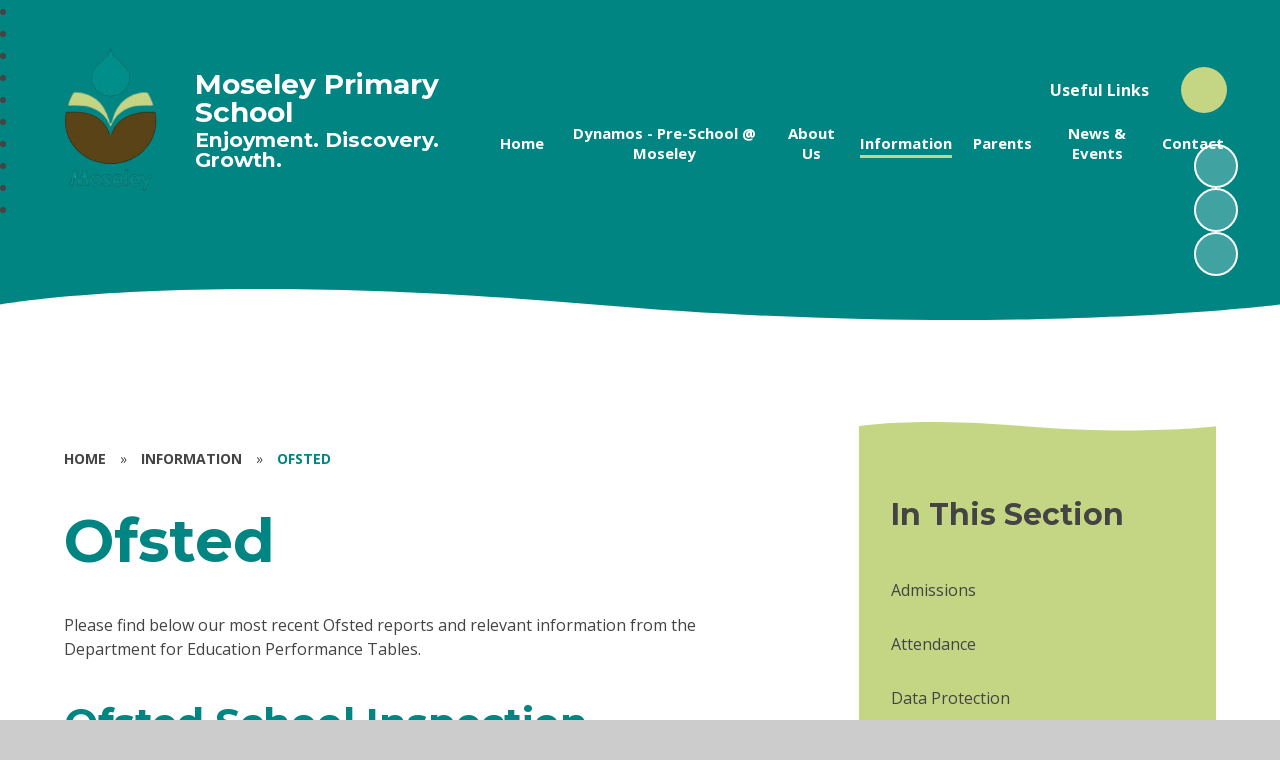

--- FILE ---
content_type: text/html
request_url: https://www.moseleyprimaryschool.co.uk/ofsted/
body_size: 82885
content:

<!DOCTYPE html>
<!--[if IE 7]><html class="no-ios no-js lte-ie9 lte-ie8 lte-ie7" lang="en" xml:lang="en"><![endif]-->
<!--[if IE 8]><html class="no-ios no-js lte-ie9 lte-ie8"  lang="en" xml:lang="en"><![endif]-->
<!--[if IE 9]><html class="no-ios no-js lte-ie9"  lang="en" xml:lang="en"><![endif]-->
<!--[if !IE]><!--> <html class="no-ios no-js"  lang="en" xml:lang="en"><!--<![endif]-->
	<head>
		<meta http-equiv="X-UA-Compatible" content="IE=edge" />
		<meta http-equiv="content-type" content="text/html; charset=utf-8"/>
		
		<link rel="canonical" href="https://www.moseleyprimaryschool.co.uk/ofsted">
		<script>window.FontAwesomeConfig = {showMissingIcons: false};</script><link rel="stylesheet" media="screen" href="https://cdn.juniperwebsites.co.uk/_includes/font-awesome/5.7.1/css/fa-web-font.css?cache=v4.6.58.2">
<script defer src="https://cdn.juniperwebsites.co.uk/_includes/font-awesome/5.7.1/js/fontawesome-all.min.js?cache=v4.6.58.2"></script>
<script defer src="https://cdn.juniperwebsites.co.uk/_includes/font-awesome/5.7.1/js/fa-v4-shims.min.js?cache=v4.6.58.2"></script>

		<title> Moseley Primary School - Ofsted</title>
		
		<style type="text/css">
			:root {
				
				--col-pri: rgb(34, 34, 34);
				
				--col-sec: rgb(136, 136, 136);
				
			}
		</style>
		
<!--[if IE]>
<script>
console = {log:function(){return;}};
</script>
<![endif]-->

<script>
	var boolItemEditDisabled;
	var boolLanguageMode, boolLanguageEditOriginal;
	var boolViewingConnect;
	var boolConnectDashboard;
	var displayRegions = [];
	var intNewFileCount = 0;
	strItemType = "page";
	strSubItemType = "page";

	var featureSupport = {
		tagging: false,
		eventTagging: false
	};
	var boolLoggedIn = false;
boolAdminMode = false;
	var boolSuperUser = false;
strCookieBarStyle = 'bar';
	intParentPageID = "43";
	intCurrentItemID = 53;
	var intCurrentCatID = "";
boolIsHomePage = false;
	boolItemEditDisabled = true;
	boolLanguageEditOriginal=true;
	strCurrentLanguage='en-gb';	strFileAttachmentsUploadLocation = 'bottom';	boolViewingConnect = false;	boolConnectDashboard = false;	var objEditorComponentList = {};

</script>

<script src="https://cdn.juniperwebsites.co.uk/admin/_includes/js/mutation_events.min.js?cache=v4.6.58.2"></script>
<script src="https://cdn.juniperwebsites.co.uk/admin/_includes/js/jquery/jquery.js?cache=v4.6.58.2"></script>
<script src="https://cdn.juniperwebsites.co.uk/admin/_includes/js/jquery/jquery.prefilter.js?cache=v4.6.58.2"></script>
<script src="https://cdn.juniperwebsites.co.uk/admin/_includes/js/jquery/jquery.query.js?cache=v4.6.58.2"></script>
<script src="https://cdn.juniperwebsites.co.uk/admin/_includes/js/jquery/js.cookie.js?cache=v4.6.58.2"></script>
<script src="/_includes/editor/template-javascript.asp?cache=260126"></script>
<script src="/admin/_includes/js/functions/minified/functions.login.new.asp?cache=260126"></script>

  <script>

  </script>
<link rel="stylesheet" media="screen" href="https://cdn.juniperwebsites.co.uk/admin/ps-migration/build_assets/css/contentstyle.css?cache=v4.6.58.2">
<link href="https://www.moseleyprimaryschool.co.uk/feeds/pages.asp?pid=53&lang=en" rel="alternate" type="application/rss+xml" title=" Moseley Primary School - Ofsted - Page Updates"><link href="https://www.moseleyprimaryschool.co.uk/feeds/comments.asp?title=Ofsted&amp;item=page&amp;pid=53" rel="alternate" type="application/rss+xml" title=" Moseley Primary School - Ofsted - Page Comments"><link rel="stylesheet" media="screen" href="/_site/css/main.css?cache=260126">
		

	
	<link rel="preconnect" href="https://fonts.googleapis.com">
	<link rel="preconnect" href="https://fonts.gstatic.com" crossorigin>
	
			<link href="https://fonts.googleapis.com/css2?family=Montserrat:ital,wght@0,400;0,700;1,400;1,700&display=swap" rel="stylesheet">
		
	<link href="https://fonts.googleapis.com/css2?family=Open+Sans:ital,wght@0,400;0,700;1,400;1,700&display=swap" rel="stylesheet">
	
	<link rel="icon" href="/_site/data/files/images/logo/EB21389D881CB85A41F586D48C156C03.png">
	<style>
		:root {
			--col-pri: rgb(0, 133, 131);			
			--col-pritxt: rgb(255, 255, 255);
			--col-sec: rgb(196, 214, 132);			
			--col-sectxt: rgb(68, 68, 68);
			--prilight: rgb(133, 255, 253);

			--font-headings: Montserrat;
			--font-body: Open Sans;
			--border-radius: 1.75em;			
			--border-radius-circle: 50%;			
			--border-radius-button: 3em;			
			--transition-timings: .45s;
			--transition-style: ease;
			--transition: var(--transition-timings) var(--transition-style);
			
				--bold: 700;
			--col-pri-lighten30:rgb(31, 255, 252);--col-pri-lighten80:rgb(255, 255, 255);--col-pri-darken4:rgb(0, 113, 111);--col-pri-rgba10:rgba(0, 133, 131, 0.1);--col-pri-rgba30:rgba(0, 133, 131, 0.3);--col-pri-rgba50:rgba(0, 133, 131, 0.5);--col-pri-rgba80:rgba(0, 133, 131, 0.8);
			
		}
	</style>
	<script type="text/javascript">
		let strFallbackPath = "/_site/data/files/images/logo/451A4860D728070A616498324AD8D28F.jpg";
	</script>

	
	<link rel="stylesheet" href="/_site/css/print.css" type="text/css" media="print">
	<meta name="mobile-web-app-capable" content="yes">
	<meta name="apple-mobile-web-app-capable" content="yes">
	<meta name="viewport" content="width=device-width, initial-scale=1, minimum-scale=1, maximum-scale=1">
	<link rel="author" href="/humans.txt">

	<script type="text/javascript">
	var iOS = ( navigator.userAgent.match(/(iPad|iPhone|iPod)/g) ? true : false );
	if (iOS) { $('html').removeClass('no-ios').addClass('ios'); }
	</script>


	

<link rel="stylesheet" media="screen" href="https://cdn.juniperwebsites.co.uk/_includes/css/content-blocks.css?cache=v4.6.58.2">
<link rel="stylesheet" media="screen" href="/_includes/css/cookie-colour.asp?cache=260126">
<link rel="stylesheet" media="screen" href="https://cdn.juniperwebsites.co.uk/_includes/css/cookies.css?cache=v4.6.58.2">
<link rel="stylesheet" media="screen" href="https://cdn.juniperwebsites.co.uk/_includes/css/cookies.advanced.css?cache=v4.6.58.2">
<link rel="stylesheet" media="screen" href="https://cdn.juniperwebsites.co.uk/_includes/css/overlord.css?cache=v4.6.58.2">
<link rel="stylesheet" media="screen" href="https://cdn.juniperwebsites.co.uk/_includes/css/templates.css?cache=v4.6.58.2">
<link rel="stylesheet" media="screen" href="/_site/css/attachments.css?cache=260126">
<link rel="stylesheet" media="screen" href="/_site/css/templates.css?cache=260126">
<style>#print_me { display: none;}</style><script src="https://cdn.juniperwebsites.co.uk/admin/_includes/js/modernizr.js?cache=v4.6.58.2"></script>

        <meta property="og:site_name" content=" Moseley Primary School" />
        <meta property="og:title" content="Ofsted" />
        <meta property="og:image" content="https://www.moseleyprimaryschool.co.uk/_site/images/design/thumbnail.jpg" />
        <meta property="og:type" content="website" />
        <meta property="twitter:card" content="summary" />
</head>


    <body>


<div id="print_me"></div>
<div class="mason mason--inner mason--full mason--layout--default"><svg xmlns="http://www.w3.org/2000/svg" class="border__storage" viewBox="0 0 1443 82"><symbol id="straight"><path fill="currentColor" d="m1443,75.91L0,0v82h1443v-6.09Z"/></symbol><symbol id="curved"><path fill="currentColor" d="M0 82h1443V17.45s-314 39.26-773.58 0C209.84-21.81 0 17.45 0 17.45V82Z"/></symbol><symbol id="rounded"><path fill="currentColor" d="M740,0C370,0,0,50.52,0,50.52v17.15h1480v-17.51S1110,0,740,0Z"/></symbol><symbol id="zigzag"><path fill="currentColor" d="m2761.46 0-78.9 67.38v-.04L2603.66 0l-78.89 67.38v-.04L2445.87 0l-78.9 67.38v-.04L2288.07 0l-78.9 67.38v-.04L2130.27 0l-78.9 67.38v-.04L1972.47 0l-78.9 67.38v-.04L1814.68 0l-78.9 67.38v-.04L1656.88 0l-78.9 67.38v-.04L1499.08 0l-78.9 67.38v-.04L1341.28 0l-78.9 67.38v-.04L1183.48 0l-78.89 67.38v-.04L1025.69 0l-78.9 67.38v-.04L867.89 0l-78.9 67.38v-.04L710.09 0l-78.9 67.38v-.04L552.29 0l-78.9 67.38v-.04L394.49 0 315.6 67.38v-.04L236.7 0l-78.9 67.38v-.04L78.9 0 0 67.38V91H2840.36V67.34L2761.46 0z"/></symbol><symbol id="bumps"><path fill="currentColor" d="M2934 .06A49.89 49.89 0 0 0 2896 20a49.92 49.92 0 0 0-40-20 49.85 49.85 0 0 0-37.5 16.95A49.85 49.85 0 0 0 2781 0a49.92 49.92 0 0 0-40 20c-9.12-12.14-23.64-20-40-20s-30.88 7.86-40 20a49.92 49.92 0 0 0-40-20 49.88 49.88 0 0 0-38.5 18.1A49.88 49.88 0 0 0 2544 0a49.92 49.92 0 0 0-40 20c-9.12-12.14-23.64-20-40-20s-30.88 7.86-40 20c-9.12-12.14-23.64-20-40-20s-30.88 7.86-40 20c-9.12-12.14-23.64-20-40-20s-30.88 7.86-40 20c-9.12-12.14-23.64-20-40-20s-30.88 7.86-40 20a49.92 49.92 0 0 0-40-20 49.88 49.88 0 0 0-38.5 18.1A49.88 49.88 0 0 0 2067 0a49.92 49.92 0 0 0-40 20c-9.12-12.14-23.64-20-40-20s-30.88 7.86-40 20a49.92 49.92 0 0 0-40-20 49.94 49.94 0 0 0-41.5 22.11A49.97 49.97 0 0 0 1824 0a49.92 49.92 0 0 0-40 20c-9.12-12.14-23.64-20-40-20s-30.88 7.86-40 20a49.92 49.92 0 0 0-40-20 49.88 49.88 0 0 0-38.5 18.1A49.88 49.88 0 0 0 1587 0a49.92 49.92 0 0 0-40 20c-9.12-12.14-23.64-20-40-20s-30.88 7.86-40 20c-9.12-12.14-23.64-20-40-20s-30.88 7.86-40 20c-9.12-12.14-23.64-20-40-20s-30.88 7.86-40 20c-9.12-12.14-23.64-20-40-20s-30.88 7.86-40 20a49.92 49.92 0 0 0-40-20 49.88 49.88 0 0 0-38.5 18.1A49.88 49.88 0 0 0 1110 0a49.92 49.92 0 0 0-40 20c-9.12-12.14-23.64-20-40-20s-30.88 7.86-40 20a49.92 49.92 0 0 0-40-20 49.85 49.85 0 0 0-37.5 16.95A49.85 49.85 0 0 0 875 0a49.92 49.92 0 0 0-40 20c-9.12-12.14-23.64-20-40-20s-30.88 7.86-40 20a49.92 49.92 0 0 0-40-20 49.88 49.88 0 0 0-38.5 18.1A49.88 49.88 0 0 0 638 0a49.92 49.92 0 0 0-40 20c-9.12-12.14-23.64-20-40-20s-30.88 7.86-40 20c-9.12-12.14-23.64-20-40-20s-30.88 7.86-40 20c-9.12-12.14-23.64-20-40-20s-30.88 7.86-40 20c-9.12-12.14-23.64-20-40-20s-30.88 7.86-40 20a49.92 49.92 0 0 0-40-20 49.88 49.88 0 0 0-38.5 18.1A49.88 49.88 0 0 0 161 0a49.92 49.92 0 0 0-40 20C111.88 7.86 97.36 0 81 0S50.12 7.86 41 20A49.92 49.92 0 0 0 1 0C.66 0 .33.02 0 .03V68h2934V.06Z"/></symbol><symbol id="flowers"><path fill="currentColor" d="M1316.25 46.96c.85.45 6.46 3.57 6.46 3.57s1.31-16.97-2-24.7a37.54 37.54 0 0 0-3.8-6.83c-4.32-6.09-10.63-10.44-16.79-14.66-.14 1-.26 2-.37 3.01-.06.57-.1 1.15-.15 1.72l-.06 1c-.64 13.55 3.87 30.08 16.7 36.9ZM1426.7 45.76c.85.45 6.46 3.57 6.46 3.57s1.31-16.97-2-24.7a37.54 37.54 0 0 0-3.8-6.83c-4.32-6.09-10.63-10.44-16.79-14.66-.15 1-.26 2-.37 3.01-.06.57-.1 1.15-.15 1.72l-.06 1c-.64 13.55 3.87 30.08 16.7 36.9Z"/><path fill="currentColor" d="M1424.93 49.74c-8.12-5.86-18.02-9.01-28.01-9.82-2.74-.23-5.6-.26-8.11.88 3.47 6.6 7.17 13.4 11.87 19.13h-29.03c6.19-7.64 9.59-17.59 12.69-27.11-2.66-.7-5.48-.18-8.14.51-9.7 2.5-18.92 7.28-25.93 14.44-3.63 3.7-5.85 7.81-8.27 12.17h-5.93c2.62-3.91 5.96-7.46 8.68-11.3a44.8 44.8 0 0 0 7.07-15.86 46.14 46.14 0 0 0-3.93-31.58c.09.16-6.81 5.42-7.48 6.14a48.42 48.42 0 0 0-7.31 10.31c-5.4 10.13-8.35 24.02-4.32 35.13 1.12 3.1 3.01 5.05 5.21 7.17h-10.6c-2.66-3.29-5.3-6.37-8.93-8.99-8.12-5.86-18.03-9.01-28.01-9.82-2.74-.23-5.6-.26-8.11.88 3.24 6.15 6.65 12.47 10.91 17.93h-35.8c6.84-7.78 10.44-18.28 13.69-28.3-2.66-.7-5.48-.18-8.14.51-9.7 2.5-18.92 7.28-25.93 14.44-3.97 4.04-6.25 8.55-8.94 13.36h-6.04c2.7-4.41 6.46-8.27 9.46-12.49a44.8 44.8 0 0 0 7.07-15.86 46.14 46.14 0 0 0-3.93-31.58c.09.16-6.81 5.42-7.48 6.14a48.42 48.42 0 0 0-7.31 10.31c-5.4 10.13-8.35 24.02-4.32 35.13 1.33 3.67 3.72 5.73 6.45 8.36h-10.88c-3-3.73-5.83-7.25-9.89-10.18-8.12-5.86-18.02-9.01-28.01-9.82-2.74-.23-5.6-.26-8.11.88 3.47 6.6 7.17 13.4 11.87 19.13h-29.03c6.19-7.64 9.59-17.59 12.69-27.11-2.66-.7-5.48-.18-8.14.51-9.7 2.5-18.92 7.28-25.93 14.44-3.63 3.7-5.85 7.81-8.27 12.17h-5.93c2.62-3.91 5.96-7.46 8.68-11.3a44.8 44.8 0 0 0 7.07-15.86 46.14 46.14 0 0 0-3.93-31.58c.09.16-6.81 5.42-7.48 6.14a48.42 48.42 0 0 0-7.31 10.31c-5.4 10.13-8.35 24.02-4.32 35.13 1.12 3.1 3.01 5.05 5.21 7.17h-10.6c-2.66-3.29-5.3-6.37-8.93-8.99-8.12-5.86-18.03-9.01-28.01-9.82-2.74-.23-5.6-.26-8.11.88 3.24 6.15 6.65 12.47 10.91 17.93h-28.46c6.84-7.78 10.44-18.28 13.69-28.3-2.66-.7-5.48-.18-8.14.51-9.7 2.5-18.92 7.28-25.93 14.44-3.97 4.04-6.25 8.55-8.94 13.36h-6.04c2.7-4.41 6.46-8.27 9.46-12.49a44.8 44.8 0 0 0 7.07-15.86 46.14 46.14 0 0 0-3.93-31.58c.09.16-6.81 5.42-7.48 6.14a48.42 48.42 0 0 0-7.31 10.31c-5.4 10.13-8.35 24.02-4.32 35.13 1.33 3.67 3.72 5.73 6.45 8.36h-10.88c-3-3.73-5.83-7.25-9.89-10.18-8.12-5.86-18.02-9.01-28.01-9.82-2.74-.23-5.6-.26-8.11.88 3.47 6.6 7.17 13.4 11.87 19.13h-29.03c6.19-7.64 9.59-17.59 12.69-27.11-2.66-.7-5.48-.18-8.14.51-9.7 2.5-18.92 7.28-25.93 14.44-3.63 3.7-5.85 7.81-8.27 12.17h-5.93c2.62-3.91 5.96-7.46 8.68-11.3a44.8 44.8 0 0 0 7.07-15.86 46.14 46.14 0 0 0-3.93-31.58c.09.16-6.81 5.42-7.48 6.14a48.42 48.42 0 0 0-7.31 10.31c-5.4 10.13-8.35 24.02-4.32 35.13 1.12 3.1 3.01 5.05 5.21 7.17h-10.6c-2.66-3.29-5.3-6.37-8.93-8.99-8.12-5.86-18.03-9.01-28.01-9.82-2.74-.23-5.6-.26-8.11.88 3.24 6.15 6.65 12.47 10.91 17.93h-35.8c6.84-7.78 10.44-18.28 13.69-28.3-2.66-.7-5.48-.18-8.14.51-9.7 2.5-18.92 7.28-25.93 14.44-3.97 4.04-6.25 8.55-8.94 13.36h-6.04c2.7-4.41 6.46-8.27 9.46-12.49a44.8 44.8 0 0 0 7.07-15.86A46.14 46.14 0 0 0 782.69.13c.09.16-6.81 5.42-7.48 6.14a48.42 48.42 0 0 0-7.31 10.31c-5.4 10.13-8.35 24.02-4.32 35.13 1.33 3.67 3.72 5.73 6.45 8.36h-10.88c-3-3.73-5.83-7.25-9.89-10.18-8.12-5.86-18.02-9.01-28.01-9.82-2.74-.23-5.6-.26-8.11.88 3.47 6.6 7.17 13.4 11.87 19.13h-29.03c6.19-7.64 9.59-17.59 12.69-27.11-2.66-.7-5.48-.18-8.14.51-9.7 2.5-18.92 7.28-25.93 14.44-3.63 3.7-5.85 7.81-8.27 12.17h-5.93c2.62-3.91 5.96-7.46 8.68-11.3a44.8 44.8 0 0 0 7.07-15.86 46.14 46.14 0 0 0-3.93-31.58c.09.16-6.81 5.42-7.48 6.14a48.42 48.42 0 0 0-7.31 10.31c-5.4 10.13-8.35 24.02-4.32 35.13 1.12 3.1 3.01 5.05 5.21 7.17h-10.6c-2.66-3.29-5.3-6.37-8.93-8.99-8.12-5.86-18.03-9.01-28.01-9.82-2.74-.23-5.6-.26-8.11.88 3.24 6.15 6.65 12.47 10.91 17.93h-28.46c6.84-7.78 10.44-18.28 13.69-28.3-2.66-.7-5.48-.18-8.14.51-9.7 2.5-18.92 7.28-25.93 14.44-3.97 4.04-6.25 8.55-8.94 13.36h-6.04c2.7-4.41 6.46-8.27 9.46-12.49a44.8 44.8 0 0 0 7.07-15.86A46.14 46.14 0 0 0 562.36.18c.09.16-6.81 5.42-7.48 6.14a48.42 48.42 0 0 0-7.31 10.31c-5.4 10.13-8.35 24.02-4.32 35.13 1.33 3.67 3.72 5.73 6.45 8.36h-10.88c-3-3.73-5.83-7.25-9.89-10.18-8.12-5.86-18.03-9.01-28.01-9.82-2.74-.23-5.6-.26-8.11.88 3.47 6.6 7.17 13.4 11.87 19.13h-29.03c6.19-7.64 9.59-17.59 12.69-27.11-2.66-.7-5.48-.18-8.14.51-9.7 2.5-18.92 7.28-25.93 14.44-3.63 3.7-5.85 7.81-8.27 12.17h-5.93c2.62-3.91 5.96-7.46 8.68-11.3a44.8 44.8 0 0 0 7.07-15.86 46.14 46.14 0 0 0-3.93-31.58c.09.16-6.81 5.42-7.48 6.14a48.42 48.42 0 0 0-7.31 10.31c-5.4 10.13-8.35 24.02-4.32 35.13 1.12 3.1 3.01 5.05 5.21 7.17h-10.6c-2.66-3.29-5.3-6.37-8.93-8.99-8.12-5.86-18.03-9.01-28.01-9.82-2.74-.23-5.6-.26-8.11.88 3.24 6.15 6.65 12.47 10.91 17.93h-35.8c6.84-7.78 10.44-18.28 13.69-28.3-2.66-.7-5.48-.18-8.14.51-9.7 2.5-18.92 7.28-25.93 14.44-3.97 4.04-6.25 8.55-8.94 13.36h-6.04c2.7-4.41 6.46-8.27 9.46-12.49a44.8 44.8 0 0 0 7.07-15.86A46.14 46.14 0 0 0 334.69.23c.09.16-6.81 5.42-7.48 6.14a48.42 48.42 0 0 0-7.31 10.31c-5.4 10.13-8.35 24.02-4.32 35.13 1.33 3.67 3.72 5.73 6.45 8.36h-10.88c-3-3.73-5.83-7.25-9.89-10.18-8.12-5.86-18.03-9.01-28.01-9.82-2.74-.23-5.6-.26-8.11.88 3.47 6.6 7.17 13.4 11.87 19.13h-29.03c6.19-7.64 9.59-17.59 12.69-27.11-2.66-.7-5.48-.18-8.14.51-9.7 2.5-18.92 7.28-25.93 14.44-3.63 3.7-5.85 7.81-8.27 12.17h-5.93c2.62-3.91 5.96-7.46 8.68-11.3a44.8 44.8 0 0 0 7.07-15.86 46.14 46.14 0 0 0-3.93-31.58c.09.16-6.81 5.42-7.48 6.14a48.42 48.42 0 0 0-7.31 10.31c-5.4 10.13-8.35 24.02-4.32 35.13 1.12 3.1 3.01 5.05 5.21 7.17h-10.6c-2.66-3.29-5.3-6.37-8.93-8.99-8.12-5.86-18.03-9.01-28.01-9.82-2.74-.23-5.6-.26-8.11.88 3.24 6.15 6.65 12.47 10.91 17.93h-28.46c6.84-7.78 10.44-18.28 13.69-28.3-2.66-.7-5.48-.18-8.14.51-9.7 2.5-18.92 7.28-25.93 14.44-3.97 4.04-6.25 8.55-8.94 13.36h-6.04c2.7-4.41 6.46-8.27 9.46-12.49a44.8 44.8 0 0 0 7.07-15.86A46.14 46.14 0 0 0 114.36.28c.09.16-6.81 5.42-7.48 6.14a48.42 48.42 0 0 0-7.31 10.31c-5.4 10.13-8.35 24.02-4.32 35.13 1.33 3.67 3.72 5.73 6.45 8.36H90.82c-3-3.73-5.83-7.25-9.89-10.18-8.12-5.86-18.03-9.01-28.01-9.82-2.74-.23-5.6-.26-8.11.88 3.47 6.6 7.17 13.4 11.87 19.13H27.65c6.19-7.64 9.59-17.59 12.69-27.11-2.66-.7-5.48-.18-8.14.51-9.7 2.5-18.92 7.28-25.93 14.44-2.74 2.79-4.68 5.82-6.5 9v25.14h1443V60.14h-8.18c-3-3.73-5.83-7.25-9.89-10.18ZM8.05 32.85A46.14 46.14 0 0 0 4.12 1.27c.05.09-2.1 1.79-4.12 3.39v45.39l.98-1.34a44.8 44.8 0 0 0 7.07-15.86ZM1439.25 51.56a15.61 15.61 0 0 0 3.75 5.72V17.56c-5.03 10.02-7.63 23.3-3.75 34Z"/><path fill="currentColor" d="M82.95 45.76c.85.45 6.46 3.57 6.46 3.57s1.31-16.97-2-24.7a37.54 37.54 0 0 0-3.8-6.83C79.29 11.71 72.98 7.36 66.82 3.14c-.14 1-.26 2-.37 3.01-.06.57-.1 1.15-.15 1.72l-.06 1c-.64 13.55 3.87 30.08 16.7 36.9ZM192.79 46.96c.85.45 6.46 3.57 6.46 3.57s1.31-16.97-2-24.7a37.54 37.54 0 0 0-3.8-6.83c-4.32-6.09-10.62-10.44-16.79-14.66-.14 1-.26 2-.37 3.01-.06.57-.1 1.15-.15 1.72l-.06 1c-.64 13.55 3.87 30.08 16.7 36.9ZM303.24 45.76c.85.45 6.46 3.57 6.46 3.57s1.31-16.97-2-24.7a37.54 37.54 0 0 0-3.8-6.83c-4.32-6.09-10.63-10.44-16.79-14.66-.14 1-.26 2-.37 3.01-.06.57-.1 1.15-.15 1.72l-.06 1c-.64 13.55 3.87 30.08 16.7 36.9ZM420.42 46.96c.85.45 6.46 3.57 6.46 3.57s1.31-16.97-2-24.7a37.54 37.54 0 0 0-3.8-6.83c-4.32-6.09-10.62-10.44-16.79-14.66-.14 1-.26 2-.37 3.01-.06.57-.1 1.15-.15 1.72l-.06 1c-.64 13.55 3.87 30.08 16.7 36.9ZM530.87 45.76c.85.45 6.46 3.57 6.46 3.57s1.31-16.97-2-24.7a37.54 37.54 0 0 0-3.8-6.83c-4.32-6.09-10.63-10.44-16.79-14.66-.14 1-.26 2-.37 3.01-.06.57-.1 1.15-.15 1.72l-.06 1c-.64 13.55 3.87 30.08 16.7 36.9ZM640.7 46.96c.85.45 6.46 3.57 6.46 3.57s1.31-16.97-2-24.7a37.54 37.54 0 0 0-3.8-6.83c-4.32-6.09-10.62-10.44-16.79-14.66-.14 1-.26 2-.37 3.01-.06.57-.1 1.15-.15 1.72l-.06 1c-.64 13.55 3.87 30.08 16.7 36.9ZM751.15 45.76c.85.45 6.46 3.57 6.46 3.57s1.31-16.97-2-24.7a37.54 37.54 0 0 0-3.8-6.83c-4.32-6.09-10.62-10.44-16.79-14.66-.15 1-.26 2-.37 3.01-.06.57-.1 1.15-.15 1.72l-.06 1c-.64 13.55 3.87 30.08 16.7 36.9ZM868.33 46.96c.85.45 6.46 3.57 6.46 3.57s1.31-16.97-2-24.7a37.54 37.54 0 0 0-3.8-6.83c-4.32-6.09-10.62-10.44-16.79-14.66-.14 1-.26 2-.37 3.01-.06.57-.1 1.15-.15 1.72l-.06 1c-.64 13.55 3.87 30.08 16.7 36.9ZM978.78 45.76c.85.45 6.46 3.57 6.46 3.57s1.31-16.97-2-24.7a37.54 37.54 0 0 0-3.8-6.83c-4.32-6.09-10.63-10.44-16.79-14.66-.15 1-.26 2-.37 3.01-.06.57-.1 1.15-.15 1.72l-.06 1c-.64 13.55 3.87 30.08 16.7 36.9ZM1088.61 46.96c.85.45 6.46 3.57 6.46 3.57s1.31-16.97-2-24.7a37.54 37.54 0 0 0-3.8-6.83c-4.32-6.09-10.62-10.44-16.79-14.66-.14 1-.26 2-.37 3.01-.06.57-.1 1.15-.15 1.72l-.06 1c-.64 13.55 3.87 30.08 16.7 36.9ZM1199.06 45.76c.85.45 6.46 3.57 6.46 3.57s1.31-16.97-2-24.7a37.54 37.54 0 0 0-3.8-6.83c-4.32-6.09-10.62-10.44-16.79-14.66-.15 1-.26 2-.37 3.01-.06.57-.1 1.15-.15 1.72l-.06 1c-.64 13.55 3.87 30.08 16.7 36.9Z"/></symbol><symbol id="paint" viewBox="0 0 1423 66"><path fill="currentColor" d="m1423.6 6.7-4.5.5h-.1l-4.7-.7c1-.2 1.9-.8 2.9-.8v-.3l-4.2.7v.2a114 114 0 0 0-3.6-.4l-4.3-.4c.5-.6 1.3-.1 1.9-.6-1.4-.3-2.7 0-4 .4a343.7 343.7 0 0 0 .8.3h-4.6.3v-.3l-3.6.2-1.1-.2.3.2h-.6v.1h-1.9v.2h-.7v-.1h-2.6c-.8-.4-1.6-.3-2.5 0h-2.1v.1h1.6l-1 .5h-.4c-1-.3-2-.5-3-.4h-.1c-.2 0-.4-.3-.6-.5l.1.6h-.3l-1 .2v-.3h-8.3v-.2l1.3-.4a47 47 0 0 1-.7-.8v.9h-3.8l.6-.3-2.2-.8 2-.3v-.1h-2.7l-.1 1.7-2.4-.3H1362.5l-1.4.2h-2l1.3-.3c-1.2-.4-1.8-.3-2.1.3h-.5c-.8-.4-1.7-.2-2.4.2h-.2c-1-.4-2 .3-3 0h.1-.3l2.4-1h1.3c-.9-.8-1.8-.5-2.7-.4l-3.5.8.4.5v.2h-.5l-1.3-.1c-.7.4-1.7.1-2.7.1l-3-.2h1.4v-.3h-1.4v-.1l1.5-.7c-.5-.7-1.6 0-1.7-.9l3-.6v-.2h-3.2c-.3.6-4.5 2-6.4 2l.4.4h-.5v-.3l-4-.3V5l3.7.3h-2.3c-.1 0-.3-.1-.4 0-1.2.7-2.2-.3-3.3 0l.2-1 4.8.3 3.2-.2-1-.6h-1.6l-5.7-2.2-.8 1.6v-.2h-1l.2-.7-.2.2-1-1.4-5.8 2.3v.2h6.5l-.2-.7 1.5.4h.5l-.3.6-.2.2h-1c-2.2.8-5.6 1-7.1.7l.4.5h.2v.1l.8.3h-3.5l-.2.3h-1.5v-.2l1-.2c-1.5-.5-2.9 1-4.2 0l-3 .2-.6-.6h-3.4l.8-.3-.1-.3c-1.3.5-2.8.5-4.1.6l-2.3-.5h-1c-.2-.2-.4-.5-.6-.5-.9.1-1.8.5-2.6.4h-.4l.3-.1V4l-3.2.2H1291.3l-.9.5 3.2.3c1.6 0 3.2-.3 4.8-.4l.1.7-2.6.2h-4l.3-.3c-1.9 0-6.1-1.4-6.4-2h-3.3v.3l3 .5c0 .8-.7.5-1.2.7h-.3V5l1 .5h-.3c-1 0-2 .5-3 .7l-1.3.2c-.3 0-.5 0-.8-.2l-1.1.1h-.6V6l.3-.5-.6-.1h2.6v-.2l-3.3-.1v.1l-2.2-.5c-.8-.1-1.6-.3-2.5.3-.8.1-1.7-.2-2.5-.2h-4.8l.4-.3-3.5.1.6.2h-.7l-.1.1v-.6h-2.6v.1l1.8.3-1 .4-4.4.5.1-.7-.6.7h-1l-1.4.1h.5l-6.6-1v.3l2.6.6c-.7 0-1.5-.1-2.2-.3-1.8-.3-3.2 0-4.8.6l-.2.2h-4.2c1-1.1 2.5-.3 3.7-1h-4.8l1.2.5-1 .3-3.3.1-5-.3-.1.3 1.4.2-2.4.1-3.3-.3v-.2h.9c-1-.4-1.8-.6-2.7-.6h1v-.4l-4.8.4-4.8.6c-.4 0-.9 0-1.3.2l.5-.4-1.2-.1h2l.9-.2v-.2h-6.4c.3.3.5.5.7.5h2c-.2 0-.3.1-.4.5.4-.3.9 0 1.3 0l-2.9.4c-1-.4-2-.5-2.8-.2-.7.4-1.5.3-2.2.2v-.2h2V6l-.8-.2h.3l.7-.1v-.2l-1-.4c-.2.4-.5.5-.9.5H1200.5l-1.2-.2c1 0 1.7-.2 2-.5h-5.7l.9.3c-1 .4-1.6.2-2.3-.5-.3-.2-.7-.4-1-.4l-.3.2c-.2-.2-.4-.3-.7-.3h-2.3c-.4.8-1.4.3-2.3.3h-1.4l-.3.4.2-.2c1.9 0 3.8 0 5.7.2h.3-.1.5l.5.2V5h1v.1l-1 .2 2.7.4-.6.4 2.3.4-1.9.2h-.7l-3.4.6v.2l.3.1-1.7.2 1.1.6h.2l-.2.2-1 .2-.3-.2.1.2-1 .1-1.3-.4c.3 0 .5-.2.8-.3V8c-2 .7-4 .6-5.9.1v.2h-1l.3-.3h.8-3.7l-3-.4.1-.3 2.9.3v-.2L1176 7l-2.9-.5.9.4c-.4.7-.9.6-1.4.4h-.2l1-.2h-1.9l-.3-.7h2.2v-.4c-.8 0-1.6.2-2.3.3-.2-.2-.6-.3-.8-.2-.6 0-1.2.2-1.6-.4 1.2 0 2.5 0 3.7-.2l2-.7-1.2.2h-5.3l.7.2-.7.2v.2h.4a56.6 56.6 0 0 0-.7.6l2.5.1-.2.5v.2h-1.8l1.5-.4v-.2l-2.4.3c-.7-.1-1.5 0-2.3.3l-3-.4c.5 0 1-.3 1.3 0-.1-.5-1-.6-2.3-.5l.4.4-1.3-.2-4.7-.6-4.4-.3c.5-.7 1.4-.2 2-.6-1.5-.4-2.8 0-4.1.4a343.7 343.7 0 0 0 .9.2h-4.6.3v-.3l-5 .3H1138.4v.3h1.7v.3c.2 0 .5.1.8 0 .8 0 1.5-.2 2.2-.3h3.5l-3.5.4v.3h5l-.3-.2c1.6-.2 3 0 4.3.6.7.3 1.5.3 2.3.4l.1-.3-2.3-.7 1.2-.3c1.2 0 2.5.2 3.8.4 2.1.3 4.2.8 6.3 1.3v.2l-1.4.3-2.7-.3h-.3c1.2 0 2.3-.3 3.4-.3h-7l-1.8-.1-10.5-.7h-1.7l.2-.2-.8.1h-1.3l.3-.5-3.9.1h-.2l1.2-.5h-4.8c1 .6 2.3 0 3.2.5h-1.3a44.2 44.2 0 0 1-6.5-.4c-.3-.1-.4-.3-.7-.6l.1.6h-.3l-1 .2V6h-8.3v-.3l1.3-.3a47 47 0 0 1-.7-.9v1h-3.7l.5-.3-2.1-.8 1.8-.3v-.2h-2.5l-.2 1.7-2.4-.3c-.2 0-.5 0-.8.2h-3.8l1.3-.2c-1.2-.5-1.8-.4-2 .3h-.6c-.8-.5-1.6-.3-2.4.1h-.1c-1.1-.3-2 .3-3 0v.1h-.3l2.5-1h1.3c-1-.8-1.9-.6-2.7-.5-1.2.2-2.4.6-3.5.9l.3.5v.2h-.4l-1.4-.2c-.7.5-1.7.2-2.6.2l-3-.3h1.3v-.2h-1.3v-.2l1.4-.6c-.5-.7-1.6 0-1.6-1l3-.5v-.3h-3.3c-.3.7-4.5 2.1-6.3 2l.3.5h-.5v-.3l-4-.3V5c1.3 0 2.5.2 3.7.3h-2.7c-1.1.7-2.2-.4-3.3 0l.2-1 4.8.3 3.2-.3-1-.5h-1.5l-5.8-2.2-.7 1.6v-.2l-1-.1.1-.6-.2.2-1-1.4-5.7 2.3v.1h6.4l-.2-.7 1.5.4.6.1-.3.6-.3.2h-1c-2.2.7-5.6 1-7 .7l.3.5h.3c.1.2.3.2.7.4h-3.4l-.2.3h-1.6v-.2l1-.2c-1.4-.5-2.8.9-4.2-.1l-3 .2-.5-.5h-3.4l.7-.4v-.2c-1.4.5-2.8.4-4.2.6-.8-.2-1.6-.3-2.2-.6h-1l-.7-.4c-.8 0-1.7.4-2.6.3h-.4.4V4l-3.3.2h-1.6c-.3 0-.5.2-1 .5 1.2 0 2.2.3 3.2.2l4.9-.3v.7l-2.5.1-4.1.1.3-.4c-1.8.2-6-1.3-6.4-2h-3.2v.3l1.4.3 1.6.3c0 .8-.8.5-1.3.7h-.3V5l1 .5h-.2c-1 0-2 .5-3 .7l-1.3.2c-.3 0-.6-.1-.8-.3l-1.2.2h-.6V6l.4-.5c-.2 0-.4 0-.6-.2h2.5c-1-.2-2.2-.2-3.2-.3v.2l-1.9-.5h4.5l.1.2c.2 0 .4 0 .6-.2h1.7v-.1h-1.2l1.2-.4h-.8l2.2-.4v-.2l-3.6.6h-.5l.2.4h-4.6v.1h-.2c-.8-.2-1.6-.3-2.5.3l-2.5-.2h-4.1l-.7-.1c.2 0 .3-.2.4-.3l-3.5.2.6.2h-.8v-.5h-2.6l1.9.4-.7.2h-3.2c.3.2.8.3 1.4.4l-3 .2.1-.7-.6.8h-2.4.5L993 5l-.8-.2V5c-.7 0-1.4-.3-2-.5h-.4l-.2-.4c.8-.8 1.6-.4 2.4 0 .5.2 1.3 0 2-.2l2.7-.1v-.2l-2.1-.2-.1-.1.7-.2V3L994 3v-.2c-.5-.2-.6 0-.7.3l-.8.2v.3h.8v.1c-.9 0-1.8-.2-2.7-.5h.6c-.2-.5-.5-.6-1.5-.5-.2 0-.4-.2-.6-.4l-5.7 2.2V5h.6l-.3.2h-1.4l1 .4c-.5 0-1.1 0-1.6.4h-1.1l-1.4.1-5-.3V6l1.3.2-2.4.2-3.3-.4V6l.9-.1c-.9-.3-1.8-.5-2.7-.5l1-.1V5h.5v.3h6.3l-.7.2v.3c2 0 3.8.1 5.6-.5h.3v-.1l.6-.3-.6.1h-8.7l.5-.4h-5l.1-.2-1.4-.4a7 7 0 0 1-1-.4c.2-.1.2-.2.1-.4l.7-.1c1-.3 2-.5 2.9 0H967c.8.7 1.7 0 2.5.3v-.1c.5.3.8 0 1.3-.2l-6-2.3c0 .3-.2.6-.4.8-.8.2-1.5 1-2.6.4l.8-.2-.8-1.6-6 2.4c.5.3.9.4 1.4 0 1-.6 2.1-.4 3.2 0 .3 0 .6 0 1 .3l-1.3.6-.6.1h-2.4V4c.6-.2 1.1 0 1.7 0 .4.4.7.6 1.3.2.3-.2.6-.4 1-.4-.2.2-.1.3 0 .5.7.8 1.5.4 2.2.3 1.1-.3 2.2-.6 3.2 0h-.1v.2l.5.1h.9l-3.6.4-3.5.4-1.9-.2h.6l1-.2h-2c.5-.3 1.2 0 1.6-.4-1.3-.4-2.6 0-3.9.3H954l.5.4h-2.2.3v-.3l-5 .2H945l.6.2v.1h.2l1.2.3-2.7.2-1-.1 1-.4h.6v-.2h-2.2l-.1-.1h.5v-.4L937.6 3l-.7.4c-1 0-1.3 0-1.5.4h.6c-.9.4-1.8.5-2.7.6 0-.5.3-1.2-.7-.9l.1.4-2.7.3v.1l2.7.2h.2l-3.3.4h-2.3c-.6 0-.8.2-.8.8l1.2-.2 5.7-.2.2.2c0-.2-.2-.4-.3-.4H931.7c.7 0 1.4-.2 2-.4h1c.8-.5 1.5-.8 2.3 0l-.2.4h-.3a9 9 0 0 1-2 .4l-.3-.2v.2h-.5l.6.2V6h-.3l-1 .2V6h-8.3v-.3l1.3-.3a47 47 0 0 1-.7-.9v1h-3.7l.5-.3-2.1-.8 1.8-.4h-2.5l-.2 1.6-2.4-.3-.8.1h-.4c-.4 0-.9 0-1.4.2h-2l1.3-.4c-1.2-.4-1.8-.3-2 .3h-.6c-.8-.4-1.6-.2-2.4.2h-.1c-1.1-.4-2 .3-3 0v.1h-.3l.5-.3h.4v-.2l1.6-.5h1.3c-1-.8-1.9-.6-2.7-.5-1.2.2-2.4.6-3.5.9l.1.1h-4l.1.2h4l.1.1v.2H901c-.7.4-1.7 0-2.6 0l-3-.2h1.3v-.2h-1.3v-.2l1.4-.7h-.1V4h-.6c-.4 0-1 0-1-.5l3-.6v-.3H895c-.3.6-4.5 2.1-6.4 2l.4.4h-.5V5l-4-.3v.3l3.7.2h-2.7c-1.1.8-2.2-.3-3.3 0l.2-1 4.8.4 3.2-.3c-.4-.2-.7-.5-1-.5h-1.6l-5.7-2.2-.8 1.5V3l-1-.1.2-.6-.2.1-1-1.4-5.8 2.3v.2h6.5l-.2-.7 1.5.4h.5c0 .3-.1.4-.3.6l-.2.2h-1c-2.2.8-5.6 1-7 .7 0 .3.2.5.3.6h.3l.7.4h-3.4l-.3.2h-1.5v-.1l1-.3c-1.5-.5-2.9 1-4.2 0l-3 .2-.5-.5h-3.5l.8-.4v-.2c-1.4.4-2.8.4-4.2.6-.8-.2-1.6-.3-2.2-.6h-1l-.7-.4c-.9 0-1.7.4-2.6.3h-.4.4V4l-3.3.3h-1.6c-.3 0-.5.2-1 .4l3.2.3c1.6 0 3.2-.2 4.9-.4s0 0 0 .1v.7l-2.6.1-4 .1.3-.4c-1.9.1-6.1-1.3-6.4-2h-3.3v.3l3 .6c0 .8-.7.5-1.2.6h-.3V5l1 .6h-.3c-1 0-2 .4-3 .7l-1.2.2c-.3 0-.6-.1-.8-.3l-1.2.2h-.6V6l.4-.5-.7-.2h2.6v-.1l-3.3-.2v.1l-2.2-.5c-.8 0-1.6-.3-2.5.4l-2.5-.2h-4.1l-.7-.1.4-.3-3.5.2.6.1-.6.1h-.2v-.6H812v.1l1.9.4-1.1.4-4.3.4V5l-.6.8h-2.4.5l-6.6-.9v.3l2.6.6-2.2-.3c-1.8-.4-3.2 0-4.8.5l-.2.2h-4.2c1-1 2.5-.2 3.7-.9h-4.8l1.2.5-1 .3h-3.3l-5-.2V6l1.3.2-2.4.2L777 6v-.2h.9l-2.7-.6h1v-.3l-4.8.4-4.7.5-1.4.2c.2 0 .3-.2.5-.4h-1.2l2-.1 1-.2-.1-.1H761l.7.4h2.1c-.3 0-.3.2-.5.5.4-.2.9 0 1.3 0l-2.9.4c-1-.3-2-.5-2.7-.1-.8.3-1.6.3-2.3.2v-.2l2-.1V6L758 6l.3-.1h.8v-.3l-1-.4c-.3.5-.6.6-1 .6H753.5l-1.2-.3c1 0 1.7-.2 2-.4h-5.7l.9.2c-.9.4-1.5.3-2.3-.4-.2-.3-.7-.4-1-.4l-.3.1c-.1-.2-.3-.2-.7-.2H743c-.4.8-1.4.2-2.3.3h-1.4l-.3.3.2-.1 5.7.1h.3l-.1.1h.5l.5.1h1l-1 .2v.1l2.8.4-.6.3 2.2.4-1.9.2-.7.1-3.4.5v.3l.4.1-1.7.2 1 .5.2.1-.2.1-1 .2-.3-.1.1.2h-1l-1.3-.3.8-.4V8c-2 .7-4 .6-5.9 0v.3l-1-.1.3-.2.8-.1H732l-3-.4.1-.2c1 0 2 .2 2.9.3v-.3l-2.8-.2-3-.5.9.4c-.4.6-.8.6-1.4.4h-.2l1-.2h-1.9c0-.3-.2-.5-.3-.7h2.2V6l-2.3.3c-.2-.1-.6-.2-.8-.1-.6 0-1.2.2-1.6-.4 1.3 0 2.5 0 3.8-.3l2-.6-1.3.2h-5.3l.8.2-.8.2v.2h.5a56.6 56.6 0 0 0-.8.5l2.5.2-.2.5V7H721.2l1.5-.4v-.2l-2.5.3c-.7-.2-1.5 0-2.3.3l-3-.5c.5 0 1-.2 1.4 0-.2-.4-1-.6-2.4-.4.1.2.3.3.5.3l-1.4-.2-4.7-.5-4.4-.4c.5-.6 1.4-.1 2-.6-1.4-.3-2.8 0-4 .4a343.7 343.7 0 0 0 .8.2l-.6.1h-4 .3v-.3l-5 .2v.1h-1.9v.3h1.7V6h.8c.8 0 1.5-.2 2.3-.3h3.4l-3.5.4v.2h5l-.3-.2c1.6-.1 3 .1 4.3.7.7.3 1.6.2 2.3.4l.1-.4-2.3-.6 1.2-.4 3.8.5 6.3 1.2V8c-.4 0-.9.3-1.4.2l-2.7-.2h-.2l3.3-.4h-8.8l-10.5-.8h-1.7l.3-.1h-2.2l.4-.5-4 .2h-.2c.5-.3.8-.4 1.3-.5h-4.9c1 .5 2.3 0 3.3.5h-1.4a44.2 44.2 0 0 1-6.4-.5h-.2c-.2 0-.3-.3-.6-.5l.2.6h-.3l-1 .2v-.3h-8.3v-.2l1.3-.4a47 47 0 0 1-.8-.8v.9h-3.7l.6-.3-2.2-.8 1.9-.3H665l-.2 1.6c-.8 0-1.6-.3-2.3-.3l-.8.1h-.5l-1.3.1h-2l1.2-.3c-1.2-.4-1.7-.3-2 .3h-.5c-.9-.4-1.7-.2-2.4.2h-.2c-1-.4-2 .3-3 0v.1l-.3-.1 2.5-1h1.3c-1-.7-1.9-.5-2.7-.4l-3.5.8.4.5-.1.2h-.4l-1.3-.1c-.8.4-1.8.1-2.7.1l-3-.2h1.3v-.2h-1.3V5l1.4-.7c-.5-.6-1.6.1-1.6-.9l3-.6v-.2H641c-.3.6-4.6 2-6.4 2l.3.4h-.4V5l-4-.3v.3l3.6.2h-2.7c-1.1.7-2.2-.3-3.2 0l.1-1 4.9.4 3.1-.3c-.4-.3-.6-.5-.9-.5h-1.6l-5.8-2.2-.7 1.5V3l-1-.2.1-.5-.1.1-1-1.4-5.8 2.3v.2h6.4c0-.4-.1-.6-.2-.7l1.6.4h.5l-.3.6-.3.2h-1c-2.2.8-5.5 1-7 .7l.3.5h.3v.1l.7.4H617l-.2.2h-1.6v-.1l1-.3c-1.4-.5-2.8 1-4.2 0l-3 .2-.5-.6H605l.7-.3v-.3c-1.4.5-2.8.5-4.2.6-.8 0-1.6-.3-2.2-.5h-1c-.2-.2-.5-.5-.7-.4-.8 0-1.7.4-2.6.3h-.4.4V4l-3.3.3-.3-.1h-1.3c-.3 0-.5.3-1 .5l3.2.3c1.7 0 3.3-.2 4.9-.4l.1.8-2.6.1h-4s0-.2.2-.3c-1.8.1-6-1.3-6.4-2h-3.2v.3l3 .6c0 .8-.7.4-1.3.6h-.3V5l1 .5h-.2c-1 .1-2 .5-3 .7l-1.3.2c-.3 0-.6 0-.8-.2l-1.2.1h-.6V6l.4-.4-.6-.2h2.5v-.1l-3.2-.2v.1l-2.2-.5c-.8-.1-1.7-.3-2.5.3-.8.1-1.7-.2-2.6-.2H563.8l.4-.3-3.5.1.6.2-.7.1h-.2v-.6h-2.6v.1l1.9.3-1.1.5-4.3.4v-.7l-.6.7h-.9l-1.5.1h.5l-6.6-.9v.3l2.7.5c-.8 0-1.5-.1-2.3-.3-1.8-.3-3.2.1-4.7.6l-.3.2h-4.2l.6-.4h4.3c-1.3-.7-2.7-1.2-4-.7l-.8.2H534V5h-1.2v-.1h-1.4l.5-.2c-.7 0-1.4.2-2 .3h-7.4v.2h5.3l-1.7.2v.3l2.8-.4v.3l-1.4.2h-.4l-2.8.4-1.5-.2v-.2h.9l-2.7-.6h1v-.3l-4.8.4c-1.2 0-2.4.2-3.7.4v-.3h-.4.2v-.2h-1.1l-2.7-.4V5l.8.1H507l.7.4h3.6c.4 0 .7.2 1.1.3l-4.7.7-4.1.6-.6-.1h-.2l-.1-.7 2-.1v-.2l-.7-.2h.8v-.2h-.4.3-5.2l1.6-.4v-.2l-2.7.4h-.2l-2.2.3-.4-.6c-1 .5-1.7.3-2.5-.4-.2-.2-.6-.4-1-.4-.3 0-.7.4-1.2.6h2v.2l-1 .1v.1l2.8.4-.6.3 4.2.9-.1-.2 1 .3-5.2.7V8h1.6c-.5.7-.3 1 .4 1l2.4.5c-2 0-3.7.3-5.6.2a4 4 0 0 1-.8-.4l.8-.3.8.2-.4-.4.7-.3h-1.3c-.7-.3-1.5-.3-2.3-.4l-2-.3c-.5-.4-.9-.8-1.2-1.3 2 .2 3.8 0 5.6-.2h.7v-.1h.7-.7V6l-3.3-.2V6h.8-4v.1V6c-.1-.1-.6-.3-.9-.2v-.3c-.2 0-.4 0-.7-.2h1.2l.2.2c0-.2-.2-.4-.3-.4H484.5l-.9-.2 1.3-.4v-.1h-2.8c.4-1.2 1.4-.4 2-1-1.4-.3-2.7 0-4 .4h.7-3.2l2.8.3-5.9.7.1.2h4.8l-.2-.2h1.8-.7c-.6 0-.8.2-.8.8l1.2-.1 2.5-.1h.3c.7.4 1.5.3 2.3.5l-.3.6v1l-5-.8-4.8-.8h1.2l-.8-.2c.3 0 .6 0 .8-.2H472c.4 0 .8-.1 1.2-.4l-2.3.3.5-.7-6 .2c-1.3 0-2.8 0-4.2-.2l-2.3-.3-.6-.5.2.8-1.1.4H454v.1h-.5L455 5l2-.1v-.4H451l-1.2-.5h.5a47 47 0 0 1-.8-1l.1 1-2.7-1h3.4c0-.2-.2-.4-.4-.4l-2.5-.2c-.3 0-.5.2-.8.4l-.5-.2c-.3.3-.7.5-1 .6l-.9-.3 1.9-.3v-.1h-2.6l-.1 1.3-2.1.3-1.6-.1-3 .3h-1.3c-1-.8-2.1-.4-3 0-.5.4-.7.4-1.2.2H430l-.9-.3 2.5-.9h1.3c-1-.8-1.9-.6-2.7-.4l-3.5.8a125 125 0 0 1 .3.7c-.6 0-1 0-1.7-.2-.4.3-.9.3-1.4.3v-.2l-1.4-.6c.5 0 1-.2 1.5-.1-.5-.7-1.8-.8-2.7-.3l-.4-.2h.1c-.3-.3-.7-.3-1-.3l-.5-.2-.1-.4 3-.6v-.2H419c0 .2-.5.4-1 .7-1.5.6-4 1.3-5.3 1.2l.3.5h-3.5c-1.1.7-2.2-.3-3.3 0l.2-1 4.8.3 3.2-.2c-.4-.3-.7-.5-1-.5h-2.2c-.9-.1-1.8 0-2.7.1-.8.1-1.7-.2-2.6-.3-.2 0-.4.3-.6.4h-1c-2.2.8-5.6 1-7 .7 0 .2.2.5.3.5l2 .1 5.5-.2c.2 0 .5.3.7.5-.2.1-.4.4-.7.4-1.6.4-3.3-.2-4.9-.3-.6 0-1.1.3-1.7.3l-1.3-.1-1-.1v.1l-2.7-.2 1-.2c-1.6-.5-3 1-4.3 0l-3 .2-.5-.6h-3.5l.8-.3V3c-2 .7-4.2.3-6.2 1h-.8v-.1h-1l-3.6-.3V4l1.6.1h-1l-7.6.2-3.7-.2H361c-.2-.1-.4-.4-.6-.4-.8.1-1.7.5-2.6.4h-.4v-.1h-1l-2.3-.2v.1h-1.2c-.3 0-.5.3-1 .5l3.2.3c1.6 0 3.2-.2 4.9-.4v.3l-1 .3-1.7.2-5.3-.5v.1l-2.5-.6a148 148 0 0 0 3.2-.3c-1 .2-1.9-.5-3-.1h-1c-.7-.2-1.2-.5-1.4-.7h1.4-.1v.4l2.4.2v-.3l-1.1-.5.3-.3-.2-.2-.6.5-.4.1-.3-.8h.6l-1-1.6-2.6 1 1.5-1c-1-.6-1-.6-1.7 1.1a983.5 983.5 0 0 1-3 1.4c.3 0 .8.3 1 .2 1-.9 2-.4 3.1-.3h-2.6v.3l1.9.3h-3.2l-1.4-.2h-.2l.4-.4-1.5-.3c-.9.1-.9 0-1.8-.3l-3-1.2-1 1.8.6.2-.5.7c.5 0 1 0 1.4-.2 1.3-.2 2.6-.7 3.8 0h-.5c-2.6.3-5.2.7-7.8.8a46.5 46.5 0 0 1-4.4-.2h-1.4c-.5 0-1 0-1.4-.2-1-.2-1.8-.1-2.6 0h-.9V4h.2l-.7.3c-.3-.2-.5-.4-.8-.4h-1l.3-.1h-4.8l.5.1-1.8.5h2l-.6.1-3.8.2-2.1-.3v.2l.4.1h-.8l-10.5.7-2.1.2-5-.3v.3l1.9.3a6 6 0 0 0-.4 0l-1.6.2-2.6-.3v-.1c2.1-.5 4.2-1 6.4-1.3l6.8-.7v-.3l-1.3.1-.3-.3h-8.1v.2h5.3l2 .2-2.4.2-4.7.6-1.4.2c.2 0 .3-.2.5-.4-1.4-.1-2.2 0-2.4.5.4-.3.9 0 1.3 0L286 5c-.8-.3-1.5-.4-2.2-.3-.5 0-1 0-1.4.2l.3.1c-.6.2-1.1.1-1.7 0V5l-.2-.5 2.5-.1v-.2l-1-.4c-.4.8-1 .5-1.7.5-.2 0-.8 0-.8.2a4 4 0 0 1-.4.7h-.2l-1 .3c-.5.3-1 .3-1.3-.4l.9-.3c-.8 0-1.5.2-2.2.3l.4-.1v-.1h-6.4l.7.4c1.6 0 3.2 0 4.8-.2h.4l-.7.1-2.8.3v.2c1 0 2-.2 2.9-.3v.3l-7.6.9 1 .5-2.7-.4c-2 .7-3.9.5-5.8 0V7l.8.3v.1h-1.6l-.2-.4.2-.3c.3 0 .6 0 .8-.2H257v-.2l-4.2.7v.3c1.3.5 2.3-.3 3.5-.6l2 1c-2.7.3-5-.2-7.7-.1l1.6.5v.3h-.1c-.5 0-1 0-1.4-.2-.2 0-.3-.4-.5-.6l.1-.3-4.8-.5v-.4l5-.6h-5.3l1.6-.5v-.1l-5.6.6 3.6 1.3-3.9.5-3.5-.4v-.3l3 .4v-.3c-1 0-2-.2-2.9-.3l-1.2-.2c1.2 0 2.4-.3 3.4-.3h-7l-.1-.2c-.1-.1-.6-.3-.9-.2v-.2l-2.3-.7 1.3-.3v-.2H228c.4-1.1 1.4-.4 2-1-1.3-.3-2.7 0-4 .5a343.7 343.7 0 0 0 .9.2l-6.4.7h-6l-3.1.2-4.3-.2c-.7 0-1.5-.2-2.2-.4-.2 0-.4-.3-.7-.5l.2.8c-.3.2-.8.2-1.1.5h-3.3v.2h3l-.3.5c-1 0-1.9 0-2.8-.2-.5 0-1.1.2-1.5-.2h.3-.4L198 5h-.6l-2.6.2h-1.2.3l-.6.1c-.2 0-.4.3-.6.5l-1.3-.3-.1-.2 1-.4 2-.1h1.8l1.2.1V5h1.6l-.4.2v.2l2.3-.5 2-.1v-.4h-6.2l-1.2-.4.5-.2a47 47 0 0 1-.8-.8l.1.9-2.7-1h3.4c-.1-.1-.2-.3-.4-.3l-2.5-.2c-.3 0-.5.2-.8.3-.2 0-.3 0-.5-.2l-1 .7-1-.4c.7 0 1.4-.2 2-.3v-.1h-2.6l-.1 1.3-2.1.3-1.6-.1c-1 0-2 .3-3 .4H181c-1-.9-2.1-.5-3 0-.5.3-.7.3-1.2.2h-1.1l-.9-.3 2.5-1h1.3c-1-.7-1.9-.5-2.7-.4l-3.5.8.4.5-.1.3L171 4c-.4.2-1 .2-1.4.2v-.2l-1.4-.6c.5 0 1-.2 1.5 0-.5-.8-1.8-.9-2.7-.4l-.4-.1c-.2-.4-.6-.4-1-.4l-.4-.2-.1-.3 3-.6v-.3h-3.3c0 .2-.5.4-1 .7-1.5.6-4 1.4-5.3 1.3 0 .2.2.3.3.4h-3.5c-1.1.8-2.2-.3-3.3 0l.2-1 4.8.4 3.2-.3c-.4-.2-.7-.5-1-.5h-1.2c-.3 0-.6.2-1 .1-.9-.2-1.8 0-2.7 0-.8.2-1.7-.2-2.6-.3-.2 0-.4.3-.6.4h-1c-2.2.8-5.6 1-7 .7 0 .3.2.5.3.6h2l5.5-.2c.2 0 .4.3.7.5l-.7.5c-1.7.3-3.3-.2-5-.4-.5 0-1 .3-1.6.3H143l-1-.2v.1c-1 0-1.8 0-2.7-.2l1-.2c-1.6-.5-3 1-4.3 0l-3 .2-.5-.6H129l.8-.3V3c-2 .8-4.2.3-6.2 1h-.8v-.1h-1l-3.6-.2v.2l1.6.2h-1.1l-7.5.1c-1.2 0-2.4-.2-3.7-.1H106.7c-.2-.2-.4-.5-.6-.4-.8 0-1.7.4-2.6.3h-.4l-1-.1-2.3-.2v.1h-1.2l-1 .6c1.2 0 2.2.3 3.2.2l4.8-.3v.2l-1 .3-1.6.2-5.3-.4c-.8 0-1.7-.3-2.5-.6a148 148 0 0 0 3.2-.3c-1 .3-1.9-.4-3 0h-1c-.7-.3-1.3-.6-1.4-.8h1.4l-.1.1v.3l2.4.2v-.2l-1.2-.6.4-.2-.2-.2-.6.4-.4.2-.4-.8h.7L94 .2l-2.7 1 1.6-1c-1-.6-1-.5-1.7 1.1a983.5 983.5 0 0 1-3 1.4c.3 0 .8.3 1 .2 1-.9 2-.4 3-.2h-2.5V3l1.9.4h-3.2c-.5 0-1-.3-1.4-.3h-.2l.4-.4-1.6-.3c-.8.1-.8 0-1.7-.3l-3-1.1-1 1.7.5.2-.4.7 1.4-.1c1.3-.3 2.6-.8 3.8-.1h-.6c-2.5.3-5.1.7-7.7.8a46.5 46.5 0 0 1-4.4-.2h-1.4c-.5 0-1 0-1.4-.2H66V4h.3l-.7.3c-.3-.2-.5-.4-.8-.4h-1l.3-.1h-4.8l.5.2c-.6 0-1.2.3-1.8.4h2l-.6.2h-3.8l-2.1-.2v.3h.3-.7l-10.5.8-2.1.1-5-.2v.2l1.9.3-2 .2-2.6-.3v-.1c2.1-.5 4.2-1 6.4-1.3l6.8-.7v-.2h-1.4c0-.2-.1-.3-.2-.3l-2.8.2v.1l2 .1-2.4.2-4.8.6-4.8.7h-.3A6.6 6.6 0 0 0 28 5c.5.4 1.3 0 1.8.4l-3 .5-.1-1c-.1-.3-.3-.6-.5-.7-.2 0-.7 0-.8.3-.5 1.3-1.8 2-2.9 3.2h-4.3c1.5 0 3.1.3 4.8.4l.5.1 1 .5c.2 0 .3.2.5.3l.1-.5c.3-.4.5-.8.9-1 .1-.2.5 0 .9.1l-2 1.7h-.7c-.8 0-1.5.2-2.2.3-1.2.1-2.4.1-3.4 1 .8 0 1.5-.3 2.2-.4l.3 1.2-1-.2.2-.4c-1.2.7-2.3.8-3.6.5h-.3c-.7.9-1.5.4-2.3.3h-2.2l.5-.3 3.8-.8c.7 0 1-.3.5-.9h1.6v-.3l-5.1-.7 3.5-1.2-5.5-.7v.2l1.6.4h-2.2c-.2-.1-.5-.2-.6-.1H7.5v.2l2.2.2-.1.3-.1.8h-.8L4.5 8 0 7.3v.5l.6.2H0v1l1.6-.6 1.6.4V9c-.4 0-.9.3-1.3.2L0 9.1v57.2h1423.6V7.8h-.4.4v-.6h-1.4l1.4-.3v-.2Zm-93.2-2.8c1-.2 2-.4 2.9 0h-2.8Zm-179.7 2h.9-.9Zm-74.5-2c1-.2 2-.4 2.9 0h-2.8ZM883.4 4c1-.2 1.9-.4 2.8 0h-2.8ZM703.7 6h.8-.8Zm-74.5-2c1-.2 1.9-.4 2.8 0h-2.8ZM495 6h.3l1 .4c-.5 0-.9 0-1.2-.3Zm-14.2-1.7V4v.2ZM13 9.7h3.3v.1l-1.6.3 1 .3-2 .5-.6-.6.6-.2-.7-.2v-.2Zm-2.5 2.1-1.3-1.1c.4-.1.8-.3 1-.2l.8 1v.2l-.5.1Zm.4-3.9 1.5.2v.4h-1l-.5-.6Zm15.3 3.6h.8-.8ZM29 9.6l-.2.7H28v-.5l1-.3v.1Zm.2-.5-.8.1 1-.5-.2.4Zm35.6-4.4c-.2 0-.4.4-.6.6l-1.6-.1v-.5l-.4.4-2-.1.5-.4h1l-.3-.3h1-.2l-.4.3h3.4-.4Zm15.5.8-2.9-.2V5c.8-.2 1.6-.5 2.4-.5h.2c-.3 0-.6.2-.8.4h1.3l2.3 1c-.9.2-1.6-.5-2.5-.4ZM91 4.7l.4.2a3 3 0 0 0-.5 0c-1-.5-2.3-.4-2.9.3h.6l-2.8.2v.3l.4.3H85v-.2l.4-.4-3.6-.9h-.3l5-.2.3.5 1.5-.5h.4l4-.3c-.2.7-1.2.1-1.7.7Zm23.5.6.1-.2.8-.1c1.8-.4 3.7-.3 5.5-.4l1.1-.2 1.8.2c-3.1.4-6.2.8-9.3.8Zm10.2-.8v-.2h-.5 2.3l-1.8.2Zm14.9 1V5l1.7-.2 1.3.1.6.2c-1.4.6-2.5 0-3.6.4Zm28.7-1-1.8-.1c.6-.1 1.2-.2 1.8 0Zm20.6-.1h-.1.1Zm5.5 2.4-1-.1-.5-.5h-.2c.6-.3 1.2-.4 1.8-.4h1c.5 0 1 .2 1.4.3l.6.4-3.1.3ZM231 6h-.7.7Zm-17.7-.3h.2a98.3 98.3 0 0 1-.2 0Zm6.2.6c.6 0 1.2.2 1.7.3l-1.7-.3Zm4 1.6-1-.1.3-.5 1.1.4c-.2-.4-.3-.5-.8-.7l1.7.4v.2l-1.3.3ZM221.4 6h.9l.4.2-1.3-.2Zm9.7 1.5-1.1-.2h1.1v.2Zm0-1V7c-.7 0-1.4 0-2.2-.2-.8-.4-1.8-.2-2.7.1l-3-.4c.5 0 1-.2 1.4 0-.2-.4-1-.6-2.4-.5H219.3l-1.7-.2c.5 0 .9-.2 1.3-.4l-2.3.2.3-.4h8.2c0 .2 0 0-.2-.1 1.6-.2 2.9 0 4.2.6h.1l-.3.2V6l2.5.2-.2.4Zm13.7 1.5h-.6.6Zm0 .2h-.3.3Zm-.6.3c.7.2 1.3.7 2-.1 0-.1.2-.1.4 0l.7.4-2 .6h-.4c0-.2.1-.3.3-.5l-.7.3-.8-.5.5-.2Zm-11.3-1.7-.2-.3 2.4.1h.2c-.3.7-.8.7-1.4.4l-1-.2Zm3.8 3.1h.2-.2Zm2.2-1.5h-.8c-.7-.2-1.4-.2-2.2-.3l-2-.2-.8-.8h.4l2.8.5 2.6.4v.4Zm1.4 1.5c.1-.2.5-.2.8-.1l-.8.1Zm5.8.2h-2.3c-.8.1-1.6.5-2.3-.2.4 0 .8.3 1 .2.7-.4 1.2-.5 1.9-.5l1 .2v-.1c.6 0 1.3 0 1.7.2l1 .2c-.6.2-1.4 0-2 0Zm7.8-1h.6c.2 0 .5 0 .7.2l-1.4-.1Zm21.7-3 2.9-.5h.4l-1 1c-.3-.1-.7 0-1.5.3l.6.3-3.9-.3v-.4l2.5-.4Zm-13.9 3.3h-.1.2Zm4.9-1-4.8.5.1.2h-.7c.4-.3.8-.6 1.1-.6.9.2 1.7.2 2.5-.2.5-.2 1.2-.1 1.7-.2v-.1.4Zm-1.8-1-.2-.1.8-.4 1.5.4h-2.1Zm4.3 2.6h-1.5l-.4-.2v-.2h3.3v.1l-1.6.3h.2Zm10-.6h-.8l-2.2.2-2 .4h-2c-.3 0-.7 0-1 .2l-.3-.6h1.6v-.3l-5.1-.7 1.3-.4.8.3c.3.2.8-.2 1.2-.2.4 0 .9-.2 1 0 .4.5.8.3 1.3.2l2-.1h3l.7.3.5.3V9l.4.2-.4.4Zm.1-.9.3-.4h.4c-.3.3-.5.4-.7.4Zm1.8-.8-1-.1v-.1c.2-.1.6 0 1 .1Zm-.1-1.8v-.2h1.1L281 6Zm2.6 3h-.4l.4-.3V9ZM319 4.6c-.2 0-.4.4-.6.6l-1.6-.1v-.5l-.4.5-2-.2.5-.4h1l-.3-.3h1-.2l-.4.3h3.4-.4Zm15.5.8c-1 .1-2-.1-2.9-.2V5c.8-.2 1.6-.5 2.4-.5h.2c-.3.1-.6.2-.8.5h1.3l2.3.8c-.8.3-1.6-.3-2.5-.3Zm10.8-.8.3.2a3 3 0 0 0-.5 0c-1-.5-2.3-.4-2.9.3h.6l-2.8.2v.3l.4.3h-1.2v-.2l.4-.4-3.6-.9h-.3l5-.2.3.5 1.5-.5h.5c1.3 0 2.5-.2 3.8-.3-.1.7-1 .1-1.5.7Zm23.3.7.2-.3.8-.1c1.8-.4 3.7-.3 5.5-.4.4 0 .7 0 1.1-.2l1.8.2c-3.1.4-6.2.9-9.3.8Zm10.3-.9v-.2h-.5 2.3l-1.8.2Zm14.9 1V5l1.7-.2 1.3.1.6.2c-1.4.6-2.5.1-3.6.4Zm28.7-1-1.8-.1c.6-.1 1.2-.2 1.8.1Zm20.6-.1h-.1.1Zm5.5 2.4-1-.1-.5-.5h-.2c.6-.3 1.2-.4 1.8-.4h1c.5 0 1 .2 1.4.3.2.1.4.2.6.5l-3.1.2Zm3.5-1.5h-.5l-2.6.2h-1.2.2l-.5.1c-.2 0-.4.3-.6.6l-1.3-.4-.2-.2 1.1-.4 2-.1h1.8l1.2.1v-.1h1.6l-.4.2h-.5Zm4.6.7c-1 0-1.9 0-2.8-.2-.5 0-1.1.2-1.5-.2h4.6l-.3.4Zm10.9-.3h.2a98 98 0 0 1-.2 0Zm6.2.6c.6 0 1.2.2 1.7.3-.6 0-1.2-.1-1.7-.3Zm4 1.6-1-.1v-.1h.8v-.2h-.6l.1-.2 1.1.4c-.2-.4-.3-.5-.8-.7a113 113 0 0 0 1.7.6l-1.4.3Zm13.4 1.8.6-.3.1.3h-.6Zm7-.4-2-.4 1-.4-1.6-.2V8h3.4v.2l-.7.2.5.2-.5.6Zm.7.9h-.9l-.7.2V10c.4 0 .8-.2 1.3-.4l.6.1-.3.4Zm1.8-3.2-1.1-.2v-.3l1.2-.1h.2a5 5 0 0 1-.3.5Zm1 2.1V9h.7l-.8.1Zm8.4-1.4-1.4-.2v-.3l1.7-.3 1.6.6-1.9.2Zm9.5-.8h.3-.3Zm-.9-.4.7.3-.6.2h-.3l-2.4.2c-.8 0-1.6-.2-2.4-.4v.3l.8.2-1 .1h-.5l-.3-.3.3-.3.8-.2h-2.3a55.3 55.3 0 0 1 8-1c.6.4 1.7-.3 2.1.9h-2.8Zm14-1.1h.2-.2Zm-.2 0-.3.2c-.5.2-.9.2-1.2-.2h1.5Zm2.8.7-3.2.1-1.6-.2 2.2-.4 2 .2h1.6l-1 .3Zm4.8.6-2-.2H537h3.3l-.2.2Zm14.7-.2h-1.5v-.1l1-.3.5.2v.2Zm.3-.5.6-.1h2.3-2.9Zm18.8.5h-1.4c-.4.2-.7.2-1.2 0-.8-.6-2-1-3-.1h-.2c-.4-.1-.8-.2-1.3 0-1-.2-1.9-.4-2.8-.4l-3.6.3v-.5l4.2-.1 4.2-.3 1.2.1h2.5l1.8.7-.8-.1v.3h.4Zm24-.3h-.1c.1-.2.3-.4.5-.4l.2-.1 2.8.1-3.4.5ZM627 6h-.5V6h-.6c-1.8-.6-3.6-.4-5.4-.7h.8l5.5-.3c.2 0 .5.3.7.5l-.5.4ZM653 6h.6-.6Zm15 1.7-.7-.7 1-.4 1.8-.1 1.5.3-2.3.2c-.2 0-.4.2-.5.4l-.9.3Zm1.1-.3h-.2C670 7 671 7 672 7.2c-1 .1-2 .3-2.9.2Zm51 3.3h.1Zm2.7-2.8h-.8l.7-.2h.1V8Zm2.4-.3c1 0 1.9.3 2.8.5l2.6.4v.4c-.9 0-1.7 0-2.6.2h-1l.3-.2c-.9-.3-1.3-.4-1.5-.3l-1-1h.4Zm1.6 1.5h-.2.2Zm-2.9 1 .4.2a2.6 2.6 0 0 1 .1.2l-.6-.3h.1Zm7.6 1h-4.6l-1.3.1-1.1.1-.3-.3.3-.2v.2c.2 0 .4-.2.5-.3l.6-.2h5c.3 0 .6.3 1 .4l-.1.3Zm4.9-2.2h-.4l.3-.2V9Zm5.6 2.5h-.5.6Zm-.6-.2v.1h-.5c-1.1-.3-2.3 0-3.3-.5h.6v-.2l-1-.1.6-.4c.4 0 .7 0 1 .2a4 4 0 0 0 2.5.2c.3 0 .7.3 1.1.5l-1 .2Zm6.6-4h.6V7l2-.2V7l-3.9.5c.4-.2.9-.4 1.3-.4Zm6 .8h-.1c-.2 0-.7 0-1.5.3l.7.3c-1.5 0-2.7-.2-4-.3V8c.9 0 1.7-.2 2.6-.4l1.9-.3h1.2l-.6.6h-.9l.7.2Zm-.5 1.8-.4.4c-.5.2-1 .2-1.5.2v-.3l1-.3h.9Zm-7 0h.1c.4-.1 1-.2 1 0h-1Zm6.2 1.5c-1.5.3-3 0-4.5.1.3-.1.6-.3 1-.3h5.5l.5-.2c-.7.4-1.6.2-2.5.4Zm2.4-4.6h-.1a7 7 0 0 0-.6.2l-1.1-.2v.4c-.3 0-.5-.2-.6-.5l.9-.4-1.8.3c-.8-.4-1.7 0-2.5-.5h.8l-.3-.6c.7.2 1.7.2 2.5.2 1 .5 2 .7 3 .8l-.2.3Zm1 2.4h-.2l.2-.1h.6-.7Zm1-1.7h-.2v-.2h.2v.2Zm.6-.1h-.6 1-.4Zm1.8 3h-.3l.4-.2-.1.2ZM774 7l-1.4.1-5.6.5-2.8.2-1.4-.2v-.3c2.2-.4 4.3-1 6.4-1.3a72 72 0 0 1 4.4-.4c.6.5 1.7-.2 2.1 1H773l1 .4Zm20.2-.2-3.1-.3h3.3l-.2.3Zm14.7-.2h-1.5v-.1l1-.3.5.2v.2Zm.4-.6h2.8-2.8Zm18.8.5-.3.1h-1.2c-.4.2-.7.2-1.2-.1-.8-.5-2-.9-3 0h-.2c-.4-.1-.8-.2-1.3 0-1-.2-1.9-.4-2.8-.4l-3.6.3v-.5l4.3-.1 4-.3 1.3.1h2.5l1.8.7-.8-.1v.3h.5Zm23.9-.2h-.1l.5-.5h.2l2.8.1-3.4.4Zm29.1-.2h-.5V6h-.6c-1.8-.6-3.6-.4-5.4-.8h.8l5.5-.2c.3 0 .5.3.7.5l-.5.4Zm25.9 0h.6-.6Zm15 1.7-.3-.3h.8l-.6.3Zm.9-.4-1.2-.1h-.3l-.1-.2 1-.4 1.8-.2 1.5.4-2.3.2-.4.3Zm1.2.1h-1c1-.4 2-.3 3-.2l-2 .2ZM938 5.7c.6-.4 1.2-.5 1.8-.6v.2l-1 .1v.1l1.2.2h-2.1Zm-1 .4-.8-.2c.3 0 .6-.1 1-.4l.6.2v.2h1.8l.4.1-3-.1V6Zm1 .2h-.3l2.6.1h-2.4Zm3.4.2h-1V6h.8l-.2.2 1 .1h-.6Zm-1-1.4a6.5 6.5 0 0 1 1.7.4c-.7.2-1.2 0-1.8-.4Zm17.6.7.8.1h-.8ZM951 6h2.8l-2.3.3-.7-.2.2-.1Zm-3.2.8h-1l.4-.5.9.2-.3.3Zm6.8 0c-.8 0-1.5.2-2.2.3l-2-.1h-.8v-.4h5.5l-.5.2Zm.4-.4h1.5l-1.3.2-.2-.2Zm4.9 1.2-4-.3 2.4-.5 1 .3c.6.3 1.3.3 2 .3l-1.4.2Zm5.6-.5-3.8.3v-.2l-2.2-.7 1.5-.3a62 62 0 0 1 5.8.8l-1.2.1Zm1.5-.5-4.6-.6h-.1a73.8 73.8 0 0 1 4.3-.4c.6.5 1.6-.2 2 1H967Zm17.7-1.6c.5-.2 1-.3 1.6-.3-.6.4-1.1.5-1.8.3h.2Zm.5 1.6H984h1.2Zm2 0h-1 1.2-.2Zm.6-.4c-.1 0-.2 0-.3.2h-4.2l.2-.2 2.1-.4h-.2l.8-.1v.3l2.7-.2-1.1.4Zm1.8-.5v-.3l-3 .2c.2 0 .3 0 .5-.2h-1.7l2.4-.3-1-.2v-.2c.6 0 1.2.2 1.8.5h.9c.3.1.6.3 1 .3l-1 .1Zm3-.1-1-.1.7-.2 2.5.6c-.8 0-1.5-.2-2.3-.3Zm9.2 1h-1.5v-.1l1-.3.5.2v.2Zm.4-.6h2.8-2.8Zm7.5.1-2.2.3h.1v-.1h-.1v-.4l4.2-.1c-.6.3-1.5-.2-2 .3Zm11.3.5h-1.5c-.4.2-.6.2-1.1 0l-.5-.4c.6 0 1.3.5 2-.3-1.9-.2-2.1-.2-2.3.2-.7-.2-1.5-.2-2.2.4h-.2c-.5-.1-.9-.2-1.3 0-1-.2-1.9-.4-2.8-.4l2-.1v-.3h-.1l2.8-.2 1.3.1h2.4l1.8.7-.8-.1v.3h.5Zm24-.3h-.2c.2-.2.3-.4.5-.4l.2-.1 2.8.1-3.4.5Zm29-.2h-.4V6h-.7c-1.7-.6-3.6-.4-5.3-.7h.7l5.6-.3c.2 0 .4.3.6.5l-.4.4Zm26 0h.5-.6Zm14.9 1.7-.7-.7 1-.4 1.9-.1 1.5.3-2.4.2c-.2 0-.3.2-.5.4-.3 0-.6.2-.8.3Zm1.2-.3h-.2c1-.4 2-.4 3-.2-.9.1-1.9.3-2.8.2Zm51 3.3Zm2.7-2.8h-.8l.7-.2V8Zm2.3-.3c1 0 1.9.3 2.8.5l2.6.4v.4c-.8 0-1.7 0-2.5.2h-1.1l.3-.2c-.8-.3-1.3-.4-1.5-.3l-1-1h.4Zm1.7 1.5h-.2.2Zm-3 1 .4.2a2.6 2.6 0 0 1 .2.2l-.7-.3h.2Zm7.6 1h-4.6l-1.3.1-1 .1c-.2 0-.3-.2-.4-.3l.4-.2v.2c.2 0 .3-.2.5-.3l.5-.2h5c.3 0 .7.3 1 .4v.3Zm4.9-2.2h-.3l.3-.2V9Zm5.7 2.5h-.6.6Zm-.7-.2v.1h-.5c-1-.3-2.2 0-3.3-.5h.7v-.2l-1-.1.5-.4c.4 0 .8 0 1 .2a4 4 0 0 0 2.6.2c.3 0 .7.3 1 .5l-1 .2Zm6.7-4h.5V7l2.1-.2V7l-4 .5c.5-.2 1-.4 1.4-.4Zm6 .8h-.2c-.2 0-.6 0-1.5.3l.7.3c-1.4 0-2.7-.2-4-.3V8c.9 0 1.8-.2 2.6-.4l2-.3h1.1l-.6.6h-.8l.6.2Zm-.6 1.8c-.1.2-.2.4-.4.4-.5.2-1 .2-1.5.2v-.3l1-.3h1Zm-6.9 0c.4-.1 1-.2 1 0h.1-1Zm6.2 1.5c-1.5.3-3 0-4.5.1l.9-.3h5.5l.5-.2h.1c-.8.4-1.7.2-2.5.4Zm2.4-4.6h-.2a7 7 0 0 0-.6.2l-1.1-.2v.4c-.2 0-.4-.2-.6-.5l1-.4h-.1c-.6 0-1.2.2-1.7.3-.8-.4-1.8 0-2.5-.5h.7c0-.3-.2-.4-.3-.6.8.2 1.7.2 2.5.2 1 .5 2 .7 3 .8l-.1.3Zm.9 2.4h-.1l.1-.1h.6-.6Zm1-1.7h-.2v-.2h.2v.2Zm.6-.1h-.6 1-.4Zm1.8 3h-.3c.1 0 .3 0 .4-.2v.2Zm14.7-3.4-1.3.1-5.7.5-2.7.2-1.4-.2v-.3c2-.4 4.2-1 6.3-1.3a72.5 72.5 0 0 1 4.5-.4c.6.5 1.6-.2 2 1h-2.8l1.1.4Zm20.3-.2-3.2-.3h3.4l-.2.3Zm14.6-.2h-1.5v-.1l1-.3.6.2v.2Zm.4-.6H1259.2h-2.8Zm18.8.5-.3.1h-1.2c-.4.2-.6.2-1.1-.1-.9-.5-2-.9-3 0h-.2c-.5-.1-.9-.2-1.3 0-1-.2-2-.4-2.9-.4-1.2 0-2.3.2-3.5.3v-.5l4.2-.1c1.4 0 2.7-.3 4.1-.3l1.3.1h2.4l1.8.7-.8-.1v.3h.5Zm24-.2h-.2l.5-.5h.2l2.8.1-3.4.4Zm29-.2h-.4V6h-.7c-1.7-.6-3.5-.4-5.3-.8h.8l5.5-.2c.2 0 .4.3.6.5l-.4.4Zm26 0h.5-.6Zm14.9 1.7-.7-.7 1-.4 1.9-.1 1.5.3-2.4.2c-.2 0-.3.2-.5.4-.3 0-.6.2-.8.3Zm2.3-.3h-1.3c1-.4 2-.4 3-.2l-1.7.2Zm20-1.5h-.1Zm-3 .5h-.7 2-1.4Zm1.9 0h1.3-1.3Zm14.6-.6.8.1h-.8Zm-10.5.1v.2h-.1l-.7-.2h.8Zm-.6.3h.3l-2 .1c.5 0 1.1-.2 1.7-.1Zm3.7.6h-1.7l.2-.1h-2.1l.3-.5 2.5.5 1 .2h-.2Zm.2-.5V6l1.1.1-1.1.2Zm1-.4h2.2l-1 .1-1.1-.1Zm15 1.7h-.9v-.2l-1.5.2H1407.7l-.8-.3v.2l-2-.2.4-.1-5.2-.6h2.2l-.2-.3c1.6-.1 2.9.1 4.2.7.7.3 1.6.3 2.4.4V7l-2.2-.6 1.1-.3a53.8 53.8 0 0 1 7.5 1h-2.4l.8.2.3.3Zm2.7.6-1.8-.1.6-.3 1.6-.2h-1.2l.5-.2 1.7.3V8c-.5 0-1 .3-1.4.2ZM2.7 6.3c-1 0-1.8.2-2.7.4v.6c1-.2 1.8-.8 2.7-.7v-.4Z"/></symbol></svg>


	<section class="access">
		<a class="access__anchor" name="header"></a>
		<a class="access__link" href="#mainContent" aria-label="Skip to main content" data-anchor="#mainContent" data-offset="100">Skip to content</a>
	</section>
	

	<header class="header header--overlay" data-header="flex" data-widelogo = "false" data-notitle="false" data-pinned="white">
		<section id="main__menu" class="menu" data-languages="False">			
			<div class="menu__extras">
				
				<div class="quick__container">
					<button class="reset__button" data-toggle=".quick__container--active" title="Open the useful links" aria-label="Click to Toggle the useful links menu" aria-controls="dropdown__links__container" aria-expanded="false">Useful Links <span><i class="fas fa-angle-down"></i></span></button>
					<nav role="navigation">
						<ul class="reset__ul quick__list" id="dropdown__links__container"><li class="quick__item"><a href="/calendar/?calid=4,2,3&pid=63&viewid=3" class="quick__item__link block reset__a" target="_self" title="School Calendar" aria-label="School Calendar"><span>School Calendar</span></a></li></ul>
					</nav>
				</div>
				<ul class="reset__ul icon__list icon__list--special"><li class="search__container inline"><form method="post" action="/search/default.asp?pid=0" class="menu__extras__form block" id="mainSiteSeatch"><input class="menu__extras__input" type="text" name="searchValue" title="Search The Site" placeholder="Search The Site"></input><button class="menu__extras__submit reset__button" type="submit" name="Search" title="Click to perform the site search" aria-label="Click to perform the site search"><i class='fas fa-search'></i></button></form><button data-toggle=".mason--find" data-focusshift=".menu__extras__input"  class="find__button reset__button inline" title="Toggle Search" aria-label="Open the Search" aria-expanded="false" aria-controls="mainSiteSeatch"><i class='fas fa-search'></i></button></li></ul>
				
				
			</div>
			<nav class="menu__sidebar">
				<ul class="menu__list reset__ul"><li class="menu__list__item menu__list__item--page_1"><a class="menu__list__item__link reset__a block" id="menu__page_1" href="/"><span>Home</span></a><button aria-hidden="true" title="View pages within Home" class="menu__list__item__button reset__button" data-tab=".menu__list__item--page_1--expand"><i class="menu__list__item__button__icon fa fa-angle-down"></i></button></li><li class="menu__list__item menu__list__item--page_33 menu__list__item--subitems"><a class="menu__list__item__link reset__a block" id="menu__page_33" href="/topic/dynamos-nursery"><span>Dynamos - Pre-School @ Moseley</span></a><button aria-hidden="true" title="View pages within Dynamos - Pre-School @ Moseley" class="menu__list__item__button reset__button" data-tab=".menu__list__item--page_33--expand"><i class="menu__list__item__button__icon fa fa-angle-down"></i></button><ul class="menu__list__item__sub"><li class="menu__list__item menu__list__item--page_34"><a class="menu__list__item__link reset__a block" id="menu__page_34" href="/about-us-1"><span>About Us - Dynamos</span></a><button aria-hidden="true" title="View pages within About Us - Dynamos" class="menu__list__item__button reset__button" data-tab=".menu__list__item--page_34--expand"><i class="menu__list__item__button__icon fa fa-angle-down"></i></button></li><li class="menu__list__item menu__list__item--page_35"><a class="menu__list__item__link reset__a block" id="menu__page_35" href="/staff"><span>About Us - Nursery</span></a><button aria-hidden="true" title="View pages within About Us - Nursery" class="menu__list__item__button reset__button" data-tab=".menu__list__item--page_35--expand"><i class="menu__list__item__button__icon fa fa-angle-down"></i></button></li><li class="menu__list__item menu__list__item--page_36"><a class="menu__list__item__link reset__a block" id="menu__page_36" href="/costs"><span>Hours &amp; Costs</span></a><button aria-hidden="true" title="View pages within Hours &amp; Costs" class="menu__list__item__button reset__button" data-tab=".menu__list__item--page_36--expand"><i class="menu__list__item__button__icon fa fa-angle-down"></i></button></li><li class="menu__list__item menu__list__item--page_37"><a class="menu__list__item__link reset__a block" id="menu__page_37" href="/funding"><span>Funding</span></a><button aria-hidden="true" title="View pages within Funding" class="menu__list__item__button reset__button" data-tab=".menu__list__item--page_37--expand"><i class="menu__list__item__button__icon fa fa-angle-down"></i></button></li><li class="menu__list__item menu__list__item--page_38"><a class="menu__list__item__link reset__a block" id="menu__page_38" href="/apply-express-your-interest-in-a-2-3-4-year-old-ea"><span>Apply / Express your Interest in a 2, 3, 4 year old Early provision at Moseley</span></a><button aria-hidden="true" title="View pages within Apply / Express your Interest in a 2, 3, 4 year old Early provision at Moseley" class="menu__list__item__button reset__button" data-tab=".menu__list__item--page_38--expand"><i class="menu__list__item__button__icon fa fa-angle-down"></i></button></li></ul></li><li class="menu__list__item menu__list__item--page_21 menu__list__item--subitems"><a class="menu__list__item__link reset__a block" id="menu__page_21" href="/topic/about-us"><span>About Us</span></a><button aria-hidden="true" title="View pages within About Us" class="menu__list__item__button reset__button" data-tab=".menu__list__item--page_21--expand"><i class="menu__list__item__button__icon fa fa-angle-down"></i></button><ul class="menu__list__item__sub"><li class="menu__list__item menu__list__item--page_22"><a class="menu__list__item__link reset__a block" id="menu__page_22" href="/head-teachers-welcome"><span>Head Teacher's Welcome</span></a><button aria-hidden="true" title="View pages within Head Teacher's Welcome" class="menu__list__item__button reset__button" data-tab=".menu__list__item--page_22--expand"><i class="menu__list__item__button__icon fa fa-angle-down"></i></button></li><li class="menu__list__item menu__list__item--page_29"><a class="menu__list__item__link reset__a block" id="menu__page_29" href="/school-staff"><span>School Staff</span></a><button aria-hidden="true" title="View pages within School Staff" class="menu__list__item__button reset__button" data-tab=".menu__list__item--page_29--expand"><i class="menu__list__item__button__icon fa fa-angle-down"></i></button></li><li class="menu__list__item menu__list__item--page_23"><a class="menu__list__item__link reset__a block" id="menu__page_23" href="/aims-and-ethos"><span>Aims and Ethos</span></a><button aria-hidden="true" title="View pages within Aims and Ethos" class="menu__list__item__button reset__button" data-tab=".menu__list__item--page_23--expand"><i class="menu__list__item__button__icon fa fa-angle-down"></i></button></li><li class="menu__list__item menu__list__item--page_24"><a class="menu__list__item__link reset__a block" id="menu__page_24" href="/governors"><span>Governors</span></a><button aria-hidden="true" title="View pages within Governors" class="menu__list__item__button reset__button" data-tab=".menu__list__item--page_24--expand"><i class="menu__list__item__button__icon fa fa-angle-down"></i></button></li><li class="menu__list__item menu__list__item--page_28"><a class="menu__list__item__link reset__a block" id="menu__page_28" href="/school-financial-information"><span>School Financial Information</span></a><button aria-hidden="true" title="View pages within School Financial Information" class="menu__list__item__button reset__button" data-tab=".menu__list__item--page_28--expand"><i class="menu__list__item__button__icon fa fa-angle-down"></i></button></li><li class="menu__list__item menu__list__item--page_30"><a class="menu__list__item__link reset__a block" id="menu__page_30" href="/school-development-plan"><span>School Development Plan</span></a><button aria-hidden="true" title="View pages within School Development Plan" class="menu__list__item__button reset__button" data-tab=".menu__list__item--page_30--expand"><i class="menu__list__item__button__icon fa fa-angle-down"></i></button></li></ul></li><li class="menu__list__item menu__list__item--page_43 menu__list__item--subitems menu__list__item--selected"><a class="menu__list__item__link reset__a block" id="menu__page_43" href="/topic/information"><span>Information</span></a><button aria-hidden="true" title="View pages within Information" class="menu__list__item__button reset__button" data-tab=".menu__list__item--page_43--expand"><i class="menu__list__item__button__icon fa fa-angle-down"></i></button><ul class="menu__list__item__sub"><li class="menu__list__item menu__list__item--page_44"><a class="menu__list__item__link reset__a block" id="menu__page_44" href="/admissions"><span>Admissions</span></a><button aria-hidden="true" title="View pages within Admissions" class="menu__list__item__button reset__button" data-tab=".menu__list__item--page_44--expand"><i class="menu__list__item__button__icon fa fa-angle-down"></i></button></li><li class="menu__list__item menu__list__item--page_45"><a class="menu__list__item__link reset__a block" id="menu__page_45" href="/attendance"><span>Attendance</span></a><button aria-hidden="true" title="View pages within Attendance" class="menu__list__item__button reset__button" data-tab=".menu__list__item--page_45--expand"><i class="menu__list__item__button__icon fa fa-angle-down"></i></button></li><li class="menu__list__item menu__list__item--page_46"><a class="menu__list__item__link reset__a block" id="menu__page_46" href="/data-protection"><span>Data Protection</span></a><button aria-hidden="true" title="View pages within Data Protection" class="menu__list__item__button reset__button" data-tab=".menu__list__item--page_46--expand"><i class="menu__list__item__button__icon fa fa-angle-down"></i></button></li><li class="menu__list__item menu__list__item--page_47"><a class="menu__list__item__link reset__a block" id="menu__page_47" href="/policies-procedures"><span>Policies &amp; Procedures</span></a><button aria-hidden="true" title="View pages within Policies &amp; Procedures" class="menu__list__item__button reset__button" data-tab=".menu__list__item--page_47--expand"><i class="menu__list__item__button__icon fa fa-angle-down"></i></button></li><li class="menu__list__item menu__list__item--page_48"><a class="menu__list__item__link reset__a block" id="menu__page_48" href="/term-dates"><span>Term Dates</span></a><button aria-hidden="true" title="View pages within Term Dates" class="menu__list__item__button reset__button" data-tab=".menu__list__item--page_48--expand"><i class="menu__list__item__button__icon fa fa-angle-down"></i></button></li><li class="menu__list__item menu__list__item--page_49"><a class="menu__list__item__link reset__a block" id="menu__page_49" href="/pupilsports-premium"><span>Pupil/Sports Premium</span></a><button aria-hidden="true" title="View pages within Pupil/Sports Premium" class="menu__list__item__button reset__button" data-tab=".menu__list__item--page_49--expand"><i class="menu__list__item__button__icon fa fa-angle-down"></i></button></li><li class="menu__list__item menu__list__item--page_52"><a class="menu__list__item__link reset__a block" id="menu__page_52" href="/school-performance"><span>School Performance</span></a><button aria-hidden="true" title="View pages within School Performance" class="menu__list__item__button reset__button" data-tab=".menu__list__item--page_52--expand"><i class="menu__list__item__button__icon fa fa-angle-down"></i></button></li><li class="menu__list__item menu__list__item--page_53 menu__list__item--selected menu__list__item--final"><a class="menu__list__item__link reset__a block" id="menu__page_53" href="/ofsted"><span>Ofsted</span></a><button aria-hidden="true" title="View pages within Ofsted" class="menu__list__item__button reset__button" data-tab=".menu__list__item--page_53--expand"><i class="menu__list__item__button__icon fa fa-angle-down"></i></button></li><li class="menu__list__item menu__list__item--page_54"><a class="menu__list__item__link reset__a block" id="menu__page_54" href="/school-opening-hours-timetable"><span>School Opening Hours &amp; Timetable</span></a><button aria-hidden="true" title="View pages within School Opening Hours &amp; Timetable" class="menu__list__item__button reset__button" data-tab=".menu__list__item--page_54--expand"><i class="menu__list__item__button__icon fa fa-angle-down"></i></button></li><li class="menu__list__item menu__list__item--page_55"><a class="menu__list__item__link reset__a block" id="menu__page_55" href="/send"><span>SEND</span></a><button aria-hidden="true" title="View pages within SEND" class="menu__list__item__button reset__button" data-tab=".menu__list__item--page_55--expand"><i class="menu__list__item__button__icon fa fa-angle-down"></i></button></li><li class="menu__list__item menu__list__item--page_61"><a class="menu__list__item__link reset__a block" id="menu__page_61" href="/school-meals"><span>School Meals</span></a><button aria-hidden="true" title="View pages within School Meals" class="menu__list__item__button reset__button" data-tab=".menu__list__item--page_61--expand"><i class="menu__list__item__button__icon fa fa-angle-down"></i></button></li><li class="menu__list__item menu__list__item--page_62"><a class="menu__list__item__link reset__a block" id="menu__page_62" href="/uniform-dress-code"><span>Uniform Dress Code</span></a><button aria-hidden="true" title="View pages within Uniform Dress Code" class="menu__list__item__button reset__button" data-tab=".menu__list__item--page_62--expand"><i class="menu__list__item__button__icon fa fa-angle-down"></i></button></li><li class="menu__list__item menu__list__item--page_73"><a class="menu__list__item__link reset__a block" id="menu__page_73" href="/page/?title=Current+Vacancies&amp;pid=73"><span>Current Vacancies</span></a><button aria-hidden="true" title="View pages within Current Vacancies" class="menu__list__item__button reset__button" data-tab=".menu__list__item--page_73--expand"><i class="menu__list__item__button__icon fa fa-angle-down"></i></button></li></ul></li><li class="menu__list__item menu__list__item--page_65 menu__list__item--subitems"><a class="menu__list__item__link reset__a block" id="menu__page_65" href="/topic/parents"><span>Parents</span></a><button aria-hidden="true" title="View pages within Parents" class="menu__list__item__button reset__button" data-tab=".menu__list__item--page_65--expand"><i class="menu__list__item__button__icon fa fa-angle-down"></i></button><ul class="menu__list__item__sub"><li class="menu__list__item menu__list__item--page_66"><a class="menu__list__item__link reset__a block" id="menu__page_66" href="/year-group-learning-leaflets"><span>Annual overview of Year Group Learning Leaflets</span></a><button aria-hidden="true" title="View pages within Annual overview of Year Group Learning Leaflets" class="menu__list__item__button reset__button" data-tab=".menu__list__item--page_66--expand"><i class="menu__list__item__button__icon fa fa-angle-down"></i></button></li><li class="menu__list__item menu__list__item--page_67"><a class="menu__list__item__link reset__a block" id="menu__page_67" href="/online-payments"><span>Online Payments</span></a><button aria-hidden="true" title="View pages within Online Payments" class="menu__list__item__button reset__button" data-tab=".menu__list__item--page_67--expand"><i class="menu__list__item__button__icon fa fa-angle-down"></i></button></li><li class="menu__list__item menu__list__item--page_39"><a class="menu__list__item__link reset__a block" id="menu__page_39" href="/topic/edge-out-of-school"><span>Edge Wraparound Club</span></a><button aria-hidden="true" title="View pages within Edge Wraparound Club" class="menu__list__item__button reset__button" data-tab=".menu__list__item--page_39--expand"><i class="menu__list__item__button__icon fa fa-angle-down"></i></button></li><li class="menu__list__item menu__list__item--page_68"><a class="menu__list__item__link reset__a block" id="menu__page_68" href="/after-school-clubs-holiday-club"><span>After School Clubs &amp; Holiday Club</span></a><button aria-hidden="true" title="View pages within After School Clubs &amp; Holiday Club" class="menu__list__item__button reset__button" data-tab=".menu__list__item--page_68--expand"><i class="menu__list__item__button__icon fa fa-angle-down"></i></button></li><li class="menu__list__item menu__list__item--page_69"><a class="menu__list__item__link reset__a block" id="menu__page_69" href="/safeguarding"><span>Safeguarding</span></a><button aria-hidden="true" title="View pages within Safeguarding" class="menu__list__item__button reset__button" data-tab=".menu__list__item--page_69--expand"><i class="menu__list__item__button__icon fa fa-angle-down"></i></button></li><li class="menu__list__item menu__list__item--page_70"><a class="menu__list__item__link reset__a block" id="menu__page_70" href="/online-safety"><span>Online Safety</span></a><button aria-hidden="true" title="View pages within Online Safety" class="menu__list__item__button reset__button" data-tab=".menu__list__item--page_70--expand"><i class="menu__list__item__button__icon fa fa-angle-down"></i></button></li></ul></li><li class="menu__list__item menu__list__item--page_63 menu__list__item--subitems"><a class="menu__list__item__link reset__a block" id="menu__page_63" href="/topic/news-and-events"><span>News &amp; Events</span></a><button aria-hidden="true" title="View pages within News &amp; Events" class="menu__list__item__button reset__button" data-tab=".menu__list__item--page_63--expand"><i class="menu__list__item__button__icon fa fa-angle-down"></i></button><ul class="menu__list__item__sub"><li class="menu__list__item menu__list__item--page_64"><a class="menu__list__item__link reset__a block" id="menu__page_64" href="/newsletters"><span>Newsletters</span></a><button aria-hidden="true" title="View pages within Newsletters" class="menu__list__item__button reset__button" data-tab=".menu__list__item--page_64--expand"><i class="menu__list__item__button__icon fa fa-angle-down"></i></button></li><li class="menu__list__item menu__list__item--url_3"><a class="menu__list__item__link reset__a block" id="menu__url_3" href="/calendar/?calid=4,2,3&amp;pid=63&amp;viewid=3"><span>School Calendar</span></a><button aria-hidden="true" title="View pages within School Calendar" class="menu__list__item__button reset__button" data-tab=".menu__list__item--url_3--expand"><i class="menu__list__item__button__icon fa fa-angle-down"></i></button></li></ul></li><li class="menu__list__item menu__list__item--page_31 menu__list__item--subitems"><a class="menu__list__item__link reset__a block" id="menu__page_31" href="/topic/contact"><span>Contact</span></a><button aria-hidden="true" title="View pages within Contact" class="menu__list__item__button reset__button" data-tab=".menu__list__item--page_31--expand"><i class="menu__list__item__button__icon fa fa-angle-down"></i></button><ul class="menu__list__item__sub"><li class="menu__list__item menu__list__item--page_32"><a class="menu__list__item__link reset__a block" id="menu__page_32" href="/contact-us"><span>Contact Us</span></a><button aria-hidden="true" title="View pages within Contact Us" class="menu__list__item__button reset__button" data-tab=".menu__list__item--page_32--expand"><i class="menu__list__item__button__icon fa fa-angle-down"></i></button></li></ul></li></ul>
			</nav>
			<button class="reset__button cover mobile__menu__bg" aria-label="Close the main menu"></button>
		</section>
		<div class="header__extras">
			<button class="menu__btn reset__button block__pri block fw__700 f__uppercase" data-toggle=".mason--menu" mason-modal="open" mason-modaltarget=".menu" mason-modalclose=".mobile__menu__bg" mason-modalparent=".header" aria-label="Close menu" aria-expanded="false" aria-controls="main__menu">	
				<div class="menu__btn__text"><i class="far fa-bars"></i><span>Menu</span></div>
			</button>
		</div>
		<div class="header__container">
			<div class="header__logo inline">
				<a href="/" class="header__logo__img block"><img src="/_site/data/files/images/logo/EB21389D881CB85A41F586D48C156C03.png" class="block" alt="Logo for  Moseley Primary School" /></a>
				<h1 class="header__logo__title">Moseley Primary School<span> Enjoyment. Discovery. Growth. </span></h1>			
			</div>
		</div>
	</header>
	
				
		<section class="hero parent">		
			<div class="hero__slideshow" data-parallax="top" data-multiplier=".15" data-watch=".hero"><li class="hero__slideshow__item"><div class="hero__slideshow__item__image cover" data-img="/_site/data/files/images/slideshow/3A000953ACD959F680AC384BB01E6439.jpg" data-alt="IMG_9063.jpg"><div class="cover lazy__load__img"></div></div></li><li class="hero__slideshow__item"><div class="hero__slideshow__item__image cover" data-img="/_site/data/files/images/slideshow/4AE6FBA4CB3C8DF64D580F86C1D10D4E.jpg" data-alt="IMG_8663.jpg"><div class="cover lazy__load__img"></div></div></li><li class="hero__slideshow__item"><div class="hero__slideshow__item__image cover" data-img="/_site/data/files/images/slideshow/6E3EEB014CAE75D9D454FF9C23CBE5CA.jpg" data-alt="IMG_8662.jpg"><div class="cover lazy__load__img"></div></div></li><li class="hero__slideshow__item"><div class="hero__slideshow__item__image cover" data-img="/_site/data/files/images/slideshow/7EA7DDD99116FCF4559B09AE90BA3EC2.jpg" data-alt="IMG_8693.jpg"><div class="cover lazy__load__img"></div></div></li><li class="hero__slideshow__item"><div class="hero__slideshow__item__image cover" data-img="/_site/data/files/images/slideshow/7F1B837BA7C53679DCB1FDB502EDB93C.jpg" data-alt="IMG_8664.jpg"><div class="cover lazy__load__img"></div></div></li><li class="hero__slideshow__item"><div class="hero__slideshow__item__image cover" data-img="/_site/data/files/images/slideshow/932176CE4C9DC4F44411D80A2AC9A9AF.jpg" data-alt="janko-ferlic-214224.jpg"><div class="cover lazy__load__img"></div></div></li><li class="hero__slideshow__item"><div class="hero__slideshow__item__image cover" data-img="/_site/data/files/images/slideshow/B4C41AC04F6FCE6DA8060EE930FD1F40.jpg" data-alt="IMG_9064.jpg"><div class="cover lazy__load__img"></div></div></li><li class="hero__slideshow__item"><div class="hero__slideshow__item__image cover" data-img="/_site/data/files/images/slideshow/C69B920CB4C87D7A7D3579618A0AE3B7.jpg" data-alt="IMG_9065.jpg"><div class="cover lazy__load__img"></div></div></li><li class="hero__slideshow__item"><div class="hero__slideshow__item__image cover" data-img="/_site/data/files/images/slideshow/C977469E662A77831CF052BB61687673.jpg" data-alt="IMG_8665.jpg"><div class="cover lazy__load__img"></div></div></li><li class="hero__slideshow__item"><div class="hero__slideshow__item__image cover" data-img="/_site/data/files/images/slideshow/FB0C1EB31F05B8FE1ADB3989F26D9D1D.jpg" data-alt="photo-1452369692417-d4d77d95bf7f.jpg"><div class="cover lazy__load__img"></div></div></li></div><div class="hero__media__ctrls hero__slideshow__controls"> <button class="reset__button default__video__button hero__slideshow__controls__next" title="Next Slideshow Image" aria-label="Move to the next slideshow item"><i class="far fa-long-arrow-right"></i></button> <button class="reset__button default__video__button hero__slideshow__controls__prev" title="Previous Slideshow Image" aria-label="Move to the previous slideshow item"><i class="far fa-long-arrow-left"></i></button> <button class="reset__button default__video__button hero__slideshow__controls__pause" title="Toggle Slideshow Autoplay" aria-label="Toggle the slideshow autoplay"><i class="fas fa-pause"></i><i class="fas fa-play"></i></button></div><div class="svg__border svg__border--hero col__white svg__border--bottom svg__border--normal svg__border--curved container"><svg class="cover" viewBox="0 0 1443 82" preserveAspectRatio="none"><use href="#curved" /></div>
		</section>
		
	
	<main class="main container" id="mainContent">		
		<div class="main__flex">
			<div class="content content--page">
				<nav class="breadcrumbs" aria-label="Breadcrumb">
					<ol class="content__path reset__ul"><li class="content__path__item content__path__item--page_1 inline f__uppercase f__14"><a class="content__path__item__link reset__a col__type" id="path__page_1" href="/"><strong>Home</strong></a><span class="content__path__item__sep">&raquo;</span></li><li class="content__path__item content__path__item--page_43 content__path__item--selected inline f__uppercase f__14"><a class="content__path__item__link reset__a col__type" id="path__page_43" href="/topic/information"><strong>Information</strong></a><span class="content__path__item__sep">&raquo;</span></li><li class="content__path__item content__path__item--page_53 content__path__item--selected content__path__item--final inline f__uppercase f__14"><a class="content__path__item__link reset__a col__type" id="path__page_53" href="/ofsted"><strong>Ofsted</strong></a><span class="content__path__item__sep">&raquo;</span></li></ol>
				</nav>
				<h1 class="content__title" id="itemTitle">Ofsted</h1>
				<a class="content__anchor" name="content"></a>
				<div class="content__region"><div class="ps_content_type_richtext">Please find below our most recent Ofsted reports and relevant information from the Department for Education Performance Tables.&nbsp;</div>

<div class="ps_content_type_documents">
<div class="ps_rendered-documents">
<h2>Ofsted School Inspection Reports</h2>

<ul>
	<li><a href="/_site/data/files/migrated/ofsted/inspection-report-september-2023.pdf">Inspection Report - September 2023.pdf</a></li>
</ul>
</div>
</div>

<ul class="inline-icon-compact ps_element-icon-small-stacked">
	<li><span class="external-link icon-image"></span>

	<div class="external-link-text"><a href="https://www.compare-school-performance.service.gov.uk/school/103697" target="_blank">Department for Education</a> <span class="ps_external_link_description">Performance data and KS2 results.</span></div>
	</li>
</ul>

<ul class="inline-icon-compact ps_element-icon-small-stacked">
	<li><span class="external-link icon-image"></span>

	<div class="external-link-text"><a href="http://reports.ofsted.gov.uk/inspection-reports/find-inspection-report/provider/ELS/103697" target="_blank">Ofsted - Government website</a> <span class="ps_external_link_description">Links to our school&#39;s page.</span></div>
	</li>
</ul>
				</div>			
					
			</div>
			
				<div class="subnav__container container">
					<div class="svg__border svg__border--subnav col__sec svg__border--top svg__border--normal svg__border--curved container"><svg class="cover" viewBox="0 0 1443 82" preserveAspectRatio="none"><use href="#curved" /></div>
					<nav class="subnav bg__sec" role="navigation" aria-label="Pages within Information">
						<a class="subnav__anchor" name="subnav"></a>
						<h2 class="subnav__title">In This Section</h2>
						<ul class="subnav__list reset__ul"><li class="subnav__list__item subnav__list__item--page_44"><a class="subnav__list__item__link reset__a block" id="subnav__page_44" href="/admissions"><span class="inline">Admissions</span></a></li><li class="subnav__list__item subnav__list__item--page_45"><a class="subnav__list__item__link reset__a block" id="subnav__page_45" href="/attendance"><span class="inline">Attendance</span></a></li><li class="subnav__list__item subnav__list__item--page_46"><a class="subnav__list__item__link reset__a block" id="subnav__page_46" href="/data-protection"><span class="inline">Data Protection</span></a></li><li class="subnav__list__item subnav__list__item--page_47"><a class="subnav__list__item__link reset__a block" id="subnav__page_47" href="/policies-procedures"><span class="inline">Policies &amp; Procedures</span></a></li><li class="subnav__list__item subnav__list__item--page_48"><a class="subnav__list__item__link reset__a block" id="subnav__page_48" href="/term-dates"><span class="inline">Term Dates</span></a></li><li class="subnav__list__item subnav__list__item--page_49"><a class="subnav__list__item__link reset__a block" id="subnav__page_49" href="/pupilsports-premium"><span class="inline">Pupil/Sports Premium</span></a></li><li class="subnav__list__item subnav__list__item--page_52"><a class="subnav__list__item__link reset__a block" id="subnav__page_52" href="/school-performance"><span class="inline">School Performance</span></a></li><li class="subnav__list__item subnav__list__item--page_53 subnav__list__item--selected subnav__list__item--final"><a class="subnav__list__item__link reset__a block" id="subnav__page_53" href="/ofsted"><span class="inline">Ofsted</span></a></li><li class="subnav__list__item subnav__list__item--page_54"><a class="subnav__list__item__link reset__a block" id="subnav__page_54" href="/school-opening-hours-timetable"><span class="inline">School Opening Hours &amp; Timetable</span></a></li><li class="subnav__list__item subnav__list__item--page_55"><a class="subnav__list__item__link reset__a block" id="subnav__page_55" href="/send"><span class="inline">SEND</span></a></li><li class="subnav__list__item subnav__list__item--page_61"><a class="subnav__list__item__link reset__a block" id="subnav__page_61" href="/school-meals"><span class="inline">School Meals</span></a></li><li class="subnav__list__item subnav__list__item--page_62"><a class="subnav__list__item__link reset__a block" id="subnav__page_62" href="/uniform-dress-code"><span class="inline">Uniform Dress Code</span></a></li><li class="subnav__list__item subnav__list__item--page_73"><a class="subnav__list__item__link reset__a block" id="subnav__page_73" href="/page/?title=Current+Vacancies&amp;pid=73"><span class="inline">Current Vacancies</span></a></li></ul>
					</nav>	
					<div class="svg__border svg__border--subnav col__sec svg__border--bottom svg__border--normal svg__border--curved container"><svg class="cover" viewBox="0 0 1443 82" preserveAspectRatio="none"><use href="#curved" /></div>				
				</div>
			
		</div>
			
	</main> 

	
				
	
	
	<footer class="footer container f__center bg__white">	

				
		<div class="footer__legal">
			<p>
				&copy; 2026&nbsp;  Moseley Primary School
				<span class="footer__sep">&bull;</span>
				Website design by<a rel="nofollow" target="_blank" href="https://junipereducation.org/school-websites/"> Juniper Websites</a>
				<span class="footer__sep">&bull;</span>
				<a href="/sitemap/?pid=0">View Sitemap</a>
				<span class="footer__sep">&bull;</span>
				<a href="https://www.moseleyprimaryschool.co.uk/accessibility.asp?level=high-vis&amp;item=page_53" title="This link will display the current page in high visibility mode, suitable for screen reader software">High Visibility</a>
				<span class="footer__sep">&bull;</span>
				<a href="/privacy-cookies/">Privacy Policy</a>
				<span class="footer__sep">&bull;</span>
				<a href="https://www.moseleyprimaryschool.co.uk/accessibility-statement/">Accessibility Statement</a>
				<span class="footer__sep">&bull;</span>
				<a href="#" id="cookie_settings" role="button" title="Manage Cookies" aria-label="Manage Cookies">Cookie Settings</a>
<script>
	$(document).ready(function() {
		$('#cookie_settings').on('click', function(event) { 
			event.preventDefault();
			$('.cookie_information__icon').trigger('click');
		});
	}); 
</script>
			</p>
		</div>
	</footer>

	
</div>



<!-- JS -->



<!-- /JS --><script src="https://cdn.juniperwebsites.co.uk/admin/_includes/js/functions/minified/functions.dialog.js?cache=v4.6.58.2"></script>
<div class="cookie_information cookie_information--bar cookie_information--bottom cookie_information--left cookie_information--active"> <div class="cookie_information__icon_container "> <div class="cookie_information__icon " role="button" title="Manage Cookies" aria-label="Toggle Manage Cookies"><i class="fa fa-exclamation" aria-hidden="true"></i></div> <div class="cookie_information__hex "></div> </div> <div class="cookie_information__inner"> <div class="cookie_information__hex cookie_information__hex--large"></div> <div class="cookie_information__info"> <p class="cookie_information_heading">Cookie Policy</p> <article>This site uses cookies to store information on your computer. <a href="/privacy-cookies" title="See cookie policy">Click here for more information</a><div class="cookie_information__buttons"><button class="cookie_information__button " data-type="allow" title="Accept All" aria-label="Accept All">Accept All</button><button class="cookie_information__button " data-type="settings" title="Manage Cookies" aria-label="Manage Cookies">Manage Cookies</button><button class="cookie_information__button " data-type="deny-all" title="Deny All" aria-label="Deny All">Deny All</button></div></article> </div> <button class="cookie_information__close" title="Close" aria-label="Close"> <i class="fa fa-times" aria-hidden="true"></i> </button> </div></div>

<script>
    var strDialogTitle = 'Manage Cookies',
        strDialogSaveButton = 'Save',
        strDialogRevokeButton = 'Revoke';

    $(document).ready(function(){
        $('.cookie_information__icon, .cookie_information__close').on('click', function() {
            $('.cookie_information').toggleClass('cookie_information--active');
        });

        if ($.cookie.allowed()) {
            $('.cookie_information__icon_container').addClass('cookie_information__icon_container--hidden');
            $('.cookie_information').removeClass('cookie_information--active');
        }

        $(document).on('click', '.cookie_information__button', function() {
            var strType = $(this).data('type');
            if (strType === 'settings') {
                openCookieSettings();
            } else {
                saveCookiePreferences(strType, '');
            }
        });
        if (!$('.cookie_ui').length) {
            $('body').append($('<div>', {
                class: 'cookie_ui'
            }));
        }

        var openCookieSettings = function() {
            $('body').e4eDialog({
                diagTitle: strDialogTitle,
                contentClass: 'clublist--add',
                width: '500px',
                height: '90%',
                source: '/privacy-cookies/cookie-popup.asp',
                bind: false,
                appendTo: '.cookie_ui',
                buttons: [{
                    id: 'primary',
                    label: strDialogSaveButton,
                    fn: function() {
                        var arrAllowedItems = [];
                        var strType = 'allow';
                        arrAllowedItems.push('core');
                        if ($('#cookie--targeting').is(':checked')) arrAllowedItems.push('targeting');
                        if ($('#cookie--functional').is(':checked')) arrAllowedItems.push('functional');
                        if ($('#cookie--performance').is(':checked')) arrAllowedItems.push('performance');
                        if (!arrAllowedItems.length) strType = 'deny';
                        if (!arrAllowedItems.length === 4) arrAllowedItems = 'all';
                        saveCookiePreferences(strType, arrAllowedItems.join(','));
                        this.close();
                    }
                }, {
                    id: 'close',
                    
                    label: strDialogRevokeButton,
                    
                    fn: function() {
                        saveCookiePreferences('deny', '');
                        this.close();
                    }
                }]
            });
        }
        var saveCookiePreferences = function(strType, strCSVAllowedItems) {
            if (!strType) return;
            if (!strCSVAllowedItems) strCSVAllowedItems = 'all';
            $.ajax({
                'url': '/privacy-cookies/json.asp?action=updateUserPreferances',
                data: {
                    preference: strType,
                    allowItems: strCSVAllowedItems === 'all' ? '' : strCSVAllowedItems
                },
                success: function(data) {
                    var arrCSVAllowedItems = strCSVAllowedItems.split(',');
                    if (data) {
                        if ('allow' === strType && (strCSVAllowedItems === 'all' || (strCSVAllowedItems.indexOf('core') > -1 && strCSVAllowedItems.indexOf('targeting') > -1) && strCSVAllowedItems.indexOf('functional') > -1 && strCSVAllowedItems.indexOf('performance') > -1)) {
                            if ($(document).find('.no__cookies').length > 0) {
                                $(document).find('.no__cookies').each(function() {
                                    if ($(this).data('replacement')) {
                                        var replacement = $(this).data('replacement')
                                        $(this).replaceWith(replacement);
                                    } else {
                                        window.location.reload();
                                    }
                                });
                            }
                            $('.cookie_information__icon_container').addClass('cookie_information__icon_container--hidden');
                            $('.cookie_information').removeClass('cookie_information--active');
                            $('.cookie_information__info').find('article').replaceWith(data);
                        } else {
                            $('.cookie_information__info').find('article').replaceWith(data);
                            if(strType === 'dontSave' || strType === 'save') {
                                $('.cookie_information').removeClass('cookie_information--active');
                            } else if(strType === 'deny') {
                                $('.cookie_information').addClass('cookie_information--active');
                            } else {
                                $('.cookie_information').removeClass('cookie_information--active');
                            }
                        }
                    }
                }
            });
        }
    });
</script><script src="/_includes/js/mason.min.js?cache=260126"></script>
<script src="/_site/js/min/jquery.cycle2.min.js?cache=260126"></script>
<script src="/_site/js/min/swiper-bundle.min.js?cache=260126"></script>
<script src="/_site/js/min/modernizer-custom.min.js?cache=260126"></script>
<script src="/_site/js/min/functions.min.js?cache=260126"></script>
<script src="/_site/js/min/scripts.min.js?cache=260126"></script>
<script>
var loadedJS = {"https://cdn.juniperwebsites.co.uk/_includes/font-awesome/5.7.1/js/fontawesome-all.min.js": true,"https://cdn.juniperwebsites.co.uk/_includes/font-awesome/5.7.1/js/fa-v4-shims.min.js": true,"https://cdn.juniperwebsites.co.uk/admin/_includes/js/mutation_events.min.js": true,"https://cdn.juniperwebsites.co.uk/admin/_includes/js/jquery/jquery.js": true,"https://cdn.juniperwebsites.co.uk/admin/_includes/js/jquery/jquery.prefilter.js": true,"https://cdn.juniperwebsites.co.uk/admin/_includes/js/jquery/jquery.query.js": true,"https://cdn.juniperwebsites.co.uk/admin/_includes/js/jquery/js.cookie.js": true,"/_includes/editor/template-javascript.asp": true,"/admin/_includes/js/functions/minified/functions.login.new.asp": true,"https://cdn.juniperwebsites.co.uk/admin/_includes/js/modernizr.js": true,"https://cdn.juniperwebsites.co.uk/admin/_includes/js/functions/minified/functions.dialog.js": true,"/_includes/js/mason.min.js": true,"/_site/js/min/jquery.cycle2.min.js": true,"/_site/js/min/swiper-bundle.min.js": true,"/_site/js/min/modernizer-custom.min.js": true,"/_site/js/min/functions.min.js": true,"/_site/js/min/scripts.min.js": true};
var loadedCSS = {"https://cdn.juniperwebsites.co.uk/_includes/font-awesome/5.7.1/css/fa-web-font.css": true,"https://cdn.juniperwebsites.co.uk/admin/ps-migration/build_assets/css/contentstyle.css": true,"/_site/css/main.css": true,"https://cdn.juniperwebsites.co.uk/_includes/css/content-blocks.css": true,"/_includes/css/cookie-colour.asp": true,"https://cdn.juniperwebsites.co.uk/_includes/css/cookies.css": true,"https://cdn.juniperwebsites.co.uk/_includes/css/cookies.advanced.css": true,"https://cdn.juniperwebsites.co.uk/_includes/css/overlord.css": true,"https://cdn.juniperwebsites.co.uk/_includes/css/templates.css": true,"/_site/css/attachments.css": true,"/_site/css/templates.css": true};
</script>


</body>
</html>